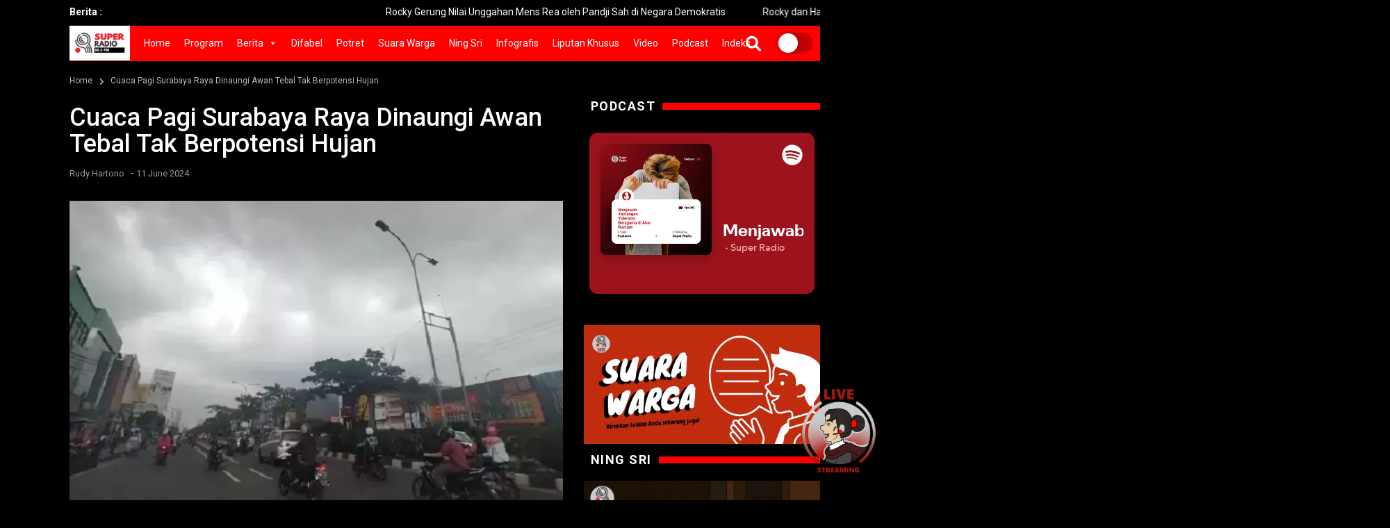

--- FILE ---
content_type: text/html; charset=UTF-8
request_url: https://www.superradio.id/cuaca-pagi-surabaya-raya-dinaungi-awan-tebal-tak-berpotensi-hujan/
body_size: 28687
content:
<!doctype html>
<!--[if IE 7 ]>
<html lang="en" class="ie7"> <![endif]-->
<!--[if IE 8 ]>
<html lang="en" class="ie8"> <![endif]-->
<!--[if IE 9 ]>
<html lang="en" class="ie9"> <![endif]-->
<!--[if (gt IE 9)|!(IE)]><!-->
<html lang="zxx">
<head>

    <meta charset="utf-8">
    <meta http-equiv="X-UA-Compatible" content="IE=edge">
    <meta name="viewport" content="width=device-width, initial-scale=1">
	
	<meta name="_mg-domain-verification" content="258f55c6d742068d452d369541eb0b67" />

	<meta property="og:url" content="https://www.superradio.id/cuaca-pagi-surabaya-raya-dinaungi-awan-tebal-tak-berpotensi-hujan/" />
	<meta property="og:type" content="article" />
    <meta property="og:title" content="Cuaca Pagi Surabaya Raya Dinaungi Awan Tebal Tak Berpotensi Hujan" />
    <meta property="og:description" content="<p>SR, Surabaya &#8211; Badan Meteorologi, Klimatologi, dan Geofisika (BMKG) Juanda melaporkan prakiraan cuaca pagi hari Surabaya Raya (Kota Surabaya, Sidoarjo, dan Gresik) Selasa  11 Juni 2024 berawan cukup tebal, potensi hujan kecil. Suhu udara pagi hari rata-rata 27-29⁰C, presipitasi 20.</p>
" />
	<meta property="og:image" content="https://www.superradio.id/wp-content/uploads/2024/06/ilustrasi-kota-mendung-300x200.webp" />
	<meta property="og:image:width" content="300" />
	<meta property="og:image:height" content="300" />

    <title>Cuaca Pagi Surabaya Raya Dinaungi Awan Tebal Tak Berpotensi Hujan - Super RadioSuper Radio</title>

    <!-- Favicon -->
	<link rel="shortcut icon" href="https://www.superradio.id/wp-content/themes/superradio/images/favicon2.ico" type="image/x-icon">
	<link rel="icon" href="https://www.superradio.id/wp-content/themes/superradio/images/favicon2.ico" type="image/x-icon">

	<meta name="theme-color" content="#FF0000">

    <!-- Bootstrap Core CSS -->
    <link rel="stylesheet" href="https://www.superradio.id/wp-content/themes/superradio/css/bootstrap.min.css">

    <!-- Custom Fonts -->
    <link href="https://fonts.googleapis.com/css?family=Roboto:100,300,300i,400,400i,500,700,700i,900" rel="stylesheet">

	
    <!-- Theme CSS -->
    <link href="https://www.superradio.id/wp-content/themes/superradio/css/ts.css" rel="stylesheet">
    <link href="https://www.superradio.id/wp-content/themes/superradio/js/slick/slick.css" rel="stylesheet">
    <link href="https://www.superradio.id/wp-content/themes/superradio/js/lity/lity.min.css" rel="stylesheet">
    <link href="https://www.superradio.id/wp-content/themes/superradio/css/style.css?ver=20260118124350" rel="stylesheet">
	
    <!-- Icon CSS -->
    <link href="https://www.superradio.id/wp-content/themes/superradio/css/font-awesome-pro.css" rel="stylesheet">

    <!-- HTML5 Shim and Respond.js IE8 support of HTML5 elements and media queries -->
    <!-- WARNING: Respond.js doesn't work if you view the page via file:// -->
    <!--[if lt IE 9]>
        <script src="https://oss.maxcdn.com/libs/html5shiv/3.7.0/html5shiv.js"></script>
        <script src="https://oss.maxcdn.com/libs/respond.js/1.4.2/respond.min.js"></script>
    <![endif]-->

    <meta name='robots' content='index, follow, max-image-preview:large, max-snippet:-1, max-video-preview:-1' />
<meta property="og:title" content="Cuaca Pagi Surabaya Raya Dinaungi Awan Tebal Tak Berpotensi Hujan"/>
<meta property="og:description" content="SR, Surabaya - Badan Meteorologi, Klimatologi, dan Geofisika (BMKG) Juanda melaporkan prakiraan cuaca pagi hari Surabaya Raya (Kota Surabaya, Sidoarjo, dan Gres"/>
<meta property="og:image" content="https://www.superradio.id/wp-content/uploads/2024/06/ilustrasi-kota-mendung.webp"/>
<meta property="og:image:width" content="750" />
<meta property="og:image:height" content="500" />
<meta property="og:type" content="article"/>
<meta property="og:article:published_time" content="2024-06-11 06:18:51"/>
<meta property="og:article:modified_time" content="2024-06-11 06:18:51"/>
<meta property="og:article:tag" content="bmkg juanda"/>
<meta property="og:article:tag" content="gelombang rossby"/>
<meta property="og:article:tag" content="Surabaya raya"/>
<meta name="twitter:card" content="summary">
<meta name="twitter:title" content="Cuaca Pagi Surabaya Raya Dinaungi Awan Tebal Tak Berpotensi Hujan"/>
<meta name="twitter:description" content="SR, Surabaya - Badan Meteorologi, Klimatologi, dan Geofisika (BMKG) Juanda melaporkan prakiraan cuaca pagi hari Surabaya Raya (Kota Surabaya, Sidoarjo, dan Gres"/>
<meta name="twitter:image" content="https://www.superradio.id/wp-content/uploads/2024/06/ilustrasi-kota-mendung.webp"/>
<meta name="author" content="Rudy Hartono"/>

	<!-- This site is optimized with the Yoast SEO plugin v26.7 - https://yoast.com/wordpress/plugins/seo/ -->
	<title>Cuaca Pagi Surabaya Raya Dinaungi Awan Tebal Tak Berpotensi Hujan - Super Radio</title>
	<link rel="canonical" href="https://www.superradio.id/cuaca-pagi-surabaya-raya-dinaungi-awan-tebal-tak-berpotensi-hujan/" />
	<meta property="og:url" content="https://www.superradio.id/cuaca-pagi-surabaya-raya-dinaungi-awan-tebal-tak-berpotensi-hujan/" />
	<meta property="og:site_name" content="Super Radio" />
	<meta property="article:publisher" content="https://facebook.com/superradio.id" />
	<meta property="article:published_time" content="2024-06-10T23:18:51+00:00" />
	<meta property="og:image" content="https://www.superradio.id/wp-content/uploads/2024/06/ilustrasi-kota-mendung.webp" />
	<meta property="og:image:width" content="750" />
	<meta property="og:image:height" content="500" />
	<meta property="og:image:type" content="image/webp" />
	<meta name="author" content="Rudy Hartono" />
	<meta name="twitter:creator" content="@superradioid" />
	<meta name="twitter:site" content="@superradioid" />
	<meta name="twitter:label1" content="Written by" />
	<meta name="twitter:data1" content="Rudy Hartono" />
	<meta name="twitter:label2" content="Est. reading time" />
	<meta name="twitter:data2" content="2 minutes" />
	<script type="application/ld+json" class="yoast-schema-graph">{"@context":"https://schema.org","@graph":[{"@type":"Article","@id":"https://www.superradio.id/cuaca-pagi-surabaya-raya-dinaungi-awan-tebal-tak-berpotensi-hujan/#article","isPartOf":{"@id":"https://www.superradio.id/cuaca-pagi-surabaya-raya-dinaungi-awan-tebal-tak-berpotensi-hujan/"},"author":{"name":"Rudy Hartono","@id":"https://www.superradio.id/#/schema/person/9c28a3f0db1fadcc3ae9bc2bbc560af1"},"headline":"Cuaca Pagi Surabaya Raya Dinaungi Awan Tebal Tak Berpotensi Hujan","datePublished":"2024-06-10T23:18:51+00:00","mainEntityOfPage":{"@id":"https://www.superradio.id/cuaca-pagi-surabaya-raya-dinaungi-awan-tebal-tak-berpotensi-hujan/"},"wordCount":263,"commentCount":0,"publisher":{"@id":"https://www.superradio.id/#organization"},"image":{"@id":"https://www.superradio.id/cuaca-pagi-surabaya-raya-dinaungi-awan-tebal-tak-berpotensi-hujan/#primaryimage"},"thumbnailUrl":"https://www.superradio.id/wp-content/uploads/2024/06/ilustrasi-kota-mendung.webp","keywords":["bmkg juanda","gelombang rossby","Surabaya raya"],"articleSection":["Ekonomi &amp; Kesra"],"inLanguage":"en-US","potentialAction":[{"@type":"CommentAction","name":"Comment","target":["https://www.superradio.id/cuaca-pagi-surabaya-raya-dinaungi-awan-tebal-tak-berpotensi-hujan/#respond"]}]},{"@type":"WebPage","@id":"https://www.superradio.id/cuaca-pagi-surabaya-raya-dinaungi-awan-tebal-tak-berpotensi-hujan/","url":"https://www.superradio.id/cuaca-pagi-surabaya-raya-dinaungi-awan-tebal-tak-berpotensi-hujan/","name":"Cuaca Pagi Surabaya Raya Dinaungi Awan Tebal Tak Berpotensi Hujan - Super Radio","isPartOf":{"@id":"https://www.superradio.id/#website"},"primaryImageOfPage":{"@id":"https://www.superradio.id/cuaca-pagi-surabaya-raya-dinaungi-awan-tebal-tak-berpotensi-hujan/#primaryimage"},"image":{"@id":"https://www.superradio.id/cuaca-pagi-surabaya-raya-dinaungi-awan-tebal-tak-berpotensi-hujan/#primaryimage"},"thumbnailUrl":"https://www.superradio.id/wp-content/uploads/2024/06/ilustrasi-kota-mendung.webp","datePublished":"2024-06-10T23:18:51+00:00","breadcrumb":{"@id":"https://www.superradio.id/cuaca-pagi-surabaya-raya-dinaungi-awan-tebal-tak-berpotensi-hujan/#breadcrumb"},"inLanguage":"en-US","potentialAction":[{"@type":"ReadAction","target":["https://www.superradio.id/cuaca-pagi-surabaya-raya-dinaungi-awan-tebal-tak-berpotensi-hujan/"]}]},{"@type":"ImageObject","inLanguage":"en-US","@id":"https://www.superradio.id/cuaca-pagi-surabaya-raya-dinaungi-awan-tebal-tak-berpotensi-hujan/#primaryimage","url":"https://www.superradio.id/wp-content/uploads/2024/06/ilustrasi-kota-mendung.webp","contentUrl":"https://www.superradio.id/wp-content/uploads/2024/06/ilustrasi-kota-mendung.webp","width":750,"height":500},{"@type":"BreadcrumbList","@id":"https://www.superradio.id/cuaca-pagi-surabaya-raya-dinaungi-awan-tebal-tak-berpotensi-hujan/#breadcrumb","itemListElement":[{"@type":"ListItem","position":1,"name":"Home","item":"https://www.superradio.id/"},{"@type":"ListItem","position":2,"name":"Cuaca Pagi Surabaya Raya Dinaungi Awan Tebal Tak Berpotensi Hujan"}]},{"@type":"WebSite","@id":"https://www.superradio.id/#website","url":"https://www.superradio.id/","name":"Super Radio","description":"","publisher":{"@id":"https://www.superradio.id/#organization"},"potentialAction":[{"@type":"SearchAction","target":{"@type":"EntryPoint","urlTemplate":"https://www.superradio.id/?s={search_term_string}"},"query-input":{"@type":"PropertyValueSpecification","valueRequired":true,"valueName":"search_term_string"}}],"inLanguage":"en-US"},{"@type":"Organization","@id":"https://www.superradio.id/#organization","name":"Super Radio","url":"https://www.superradio.id/","logo":{"@type":"ImageObject","inLanguage":"en-US","@id":"https://www.superradio.id/#/schema/logo/image/","url":"https://www.superradio.id/wp-content/uploads/2024/12/logo-new.png","contentUrl":"https://www.superradio.id/wp-content/uploads/2024/12/logo-new.png","width":1367,"height":707,"caption":"Super Radio"},"image":{"@id":"https://www.superradio.id/#/schema/logo/image/"},"sameAs":["https://facebook.com/superradio.id","https://x.com/superradioid","https://instagram.com/superradio.id","https://www.tiktok.com/@superradio.id"]},{"@type":"Person","@id":"https://www.superradio.id/#/schema/person/9c28a3f0db1fadcc3ae9bc2bbc560af1","name":"Rudy Hartono","image":{"@type":"ImageObject","inLanguage":"en-US","@id":"https://www.superradio.id/#/schema/person/image/","url":"https://secure.gravatar.com/avatar/a2e6f7e7a1b0fb76936dbdeacfb7ceb150dfa69aa628edc4e622f3f43656701e?s=96&d=mm&r=g","contentUrl":"https://secure.gravatar.com/avatar/a2e6f7e7a1b0fb76936dbdeacfb7ceb150dfa69aa628edc4e622f3f43656701e?s=96&d=mm&r=g","caption":"Rudy Hartono"},"url":"https://www.superradio.id/author/rudyhartono/"}]}</script>
	<!-- / Yoast SEO plugin. -->


<link rel="alternate" title="oEmbed (JSON)" type="application/json+oembed" href="https://www.superradio.id/wp-json/oembed/1.0/embed?url=https%3A%2F%2Fwww.superradio.id%2Fcuaca-pagi-surabaya-raya-dinaungi-awan-tebal-tak-berpotensi-hujan%2F" />
<link rel="alternate" title="oEmbed (XML)" type="text/xml+oembed" href="https://www.superradio.id/wp-json/oembed/1.0/embed?url=https%3A%2F%2Fwww.superradio.id%2Fcuaca-pagi-surabaya-raya-dinaungi-awan-tebal-tak-berpotensi-hujan%2F&#038;format=xml" />
<style id='wp-img-auto-sizes-contain-inline-css' type='text/css'>
img:is([sizes=auto i],[sizes^="auto," i]){contain-intrinsic-size:3000px 1500px}
/*# sourceURL=wp-img-auto-sizes-contain-inline-css */
</style>
<link rel='stylesheet' id='sbi_styles-css' href='https://www.superradio.id/wp-content/plugins/instagram-feed/css/sbi-styles.min.css?ver=6.10.0' type='text/css' media='all' />
<style id='wp-emoji-styles-inline-css' type='text/css'>

	img.wp-smiley, img.emoji {
		display: inline !important;
		border: none !important;
		box-shadow: none !important;
		height: 1em !important;
		width: 1em !important;
		margin: 0 0.07em !important;
		vertical-align: -0.1em !important;
		background: none !important;
		padding: 0 !important;
	}
/*# sourceURL=wp-emoji-styles-inline-css */
</style>
<style id='wp-block-library-inline-css' type='text/css'>
:root{--wp-block-synced-color:#7a00df;--wp-block-synced-color--rgb:122,0,223;--wp-bound-block-color:var(--wp-block-synced-color);--wp-editor-canvas-background:#ddd;--wp-admin-theme-color:#007cba;--wp-admin-theme-color--rgb:0,124,186;--wp-admin-theme-color-darker-10:#006ba1;--wp-admin-theme-color-darker-10--rgb:0,107,160.5;--wp-admin-theme-color-darker-20:#005a87;--wp-admin-theme-color-darker-20--rgb:0,90,135;--wp-admin-border-width-focus:2px}@media (min-resolution:192dpi){:root{--wp-admin-border-width-focus:1.5px}}.wp-element-button{cursor:pointer}:root .has-very-light-gray-background-color{background-color:#eee}:root .has-very-dark-gray-background-color{background-color:#313131}:root .has-very-light-gray-color{color:#eee}:root .has-very-dark-gray-color{color:#313131}:root .has-vivid-green-cyan-to-vivid-cyan-blue-gradient-background{background:linear-gradient(135deg,#00d084,#0693e3)}:root .has-purple-crush-gradient-background{background:linear-gradient(135deg,#34e2e4,#4721fb 50%,#ab1dfe)}:root .has-hazy-dawn-gradient-background{background:linear-gradient(135deg,#faaca8,#dad0ec)}:root .has-subdued-olive-gradient-background{background:linear-gradient(135deg,#fafae1,#67a671)}:root .has-atomic-cream-gradient-background{background:linear-gradient(135deg,#fdd79a,#004a59)}:root .has-nightshade-gradient-background{background:linear-gradient(135deg,#330968,#31cdcf)}:root .has-midnight-gradient-background{background:linear-gradient(135deg,#020381,#2874fc)}:root{--wp--preset--font-size--normal:16px;--wp--preset--font-size--huge:42px}.has-regular-font-size{font-size:1em}.has-larger-font-size{font-size:2.625em}.has-normal-font-size{font-size:var(--wp--preset--font-size--normal)}.has-huge-font-size{font-size:var(--wp--preset--font-size--huge)}.has-text-align-center{text-align:center}.has-text-align-left{text-align:left}.has-text-align-right{text-align:right}.has-fit-text{white-space:nowrap!important}#end-resizable-editor-section{display:none}.aligncenter{clear:both}.items-justified-left{justify-content:flex-start}.items-justified-center{justify-content:center}.items-justified-right{justify-content:flex-end}.items-justified-space-between{justify-content:space-between}.screen-reader-text{border:0;clip-path:inset(50%);height:1px;margin:-1px;overflow:hidden;padding:0;position:absolute;width:1px;word-wrap:normal!important}.screen-reader-text:focus{background-color:#ddd;clip-path:none;color:#444;display:block;font-size:1em;height:auto;left:5px;line-height:normal;padding:15px 23px 14px;text-decoration:none;top:5px;width:auto;z-index:100000}html :where(.has-border-color){border-style:solid}html :where([style*=border-top-color]){border-top-style:solid}html :where([style*=border-right-color]){border-right-style:solid}html :where([style*=border-bottom-color]){border-bottom-style:solid}html :where([style*=border-left-color]){border-left-style:solid}html :where([style*=border-width]){border-style:solid}html :where([style*=border-top-width]){border-top-style:solid}html :where([style*=border-right-width]){border-right-style:solid}html :where([style*=border-bottom-width]){border-bottom-style:solid}html :where([style*=border-left-width]){border-left-style:solid}html :where(img[class*=wp-image-]){height:auto;max-width:100%}:where(figure){margin:0 0 1em}html :where(.is-position-sticky){--wp-admin--admin-bar--position-offset:var(--wp-admin--admin-bar--height,0px)}@media screen and (max-width:600px){html :where(.is-position-sticky){--wp-admin--admin-bar--position-offset:0px}}

/*# sourceURL=wp-block-library-inline-css */
</style><style id='global-styles-inline-css' type='text/css'>
:root{--wp--preset--aspect-ratio--square: 1;--wp--preset--aspect-ratio--4-3: 4/3;--wp--preset--aspect-ratio--3-4: 3/4;--wp--preset--aspect-ratio--3-2: 3/2;--wp--preset--aspect-ratio--2-3: 2/3;--wp--preset--aspect-ratio--16-9: 16/9;--wp--preset--aspect-ratio--9-16: 9/16;--wp--preset--color--black: #000000;--wp--preset--color--cyan-bluish-gray: #abb8c3;--wp--preset--color--white: #ffffff;--wp--preset--color--pale-pink: #f78da7;--wp--preset--color--vivid-red: #cf2e2e;--wp--preset--color--luminous-vivid-orange: #ff6900;--wp--preset--color--luminous-vivid-amber: #fcb900;--wp--preset--color--light-green-cyan: #7bdcb5;--wp--preset--color--vivid-green-cyan: #00d084;--wp--preset--color--pale-cyan-blue: #8ed1fc;--wp--preset--color--vivid-cyan-blue: #0693e3;--wp--preset--color--vivid-purple: #9b51e0;--wp--preset--gradient--vivid-cyan-blue-to-vivid-purple: linear-gradient(135deg,rgb(6,147,227) 0%,rgb(155,81,224) 100%);--wp--preset--gradient--light-green-cyan-to-vivid-green-cyan: linear-gradient(135deg,rgb(122,220,180) 0%,rgb(0,208,130) 100%);--wp--preset--gradient--luminous-vivid-amber-to-luminous-vivid-orange: linear-gradient(135deg,rgb(252,185,0) 0%,rgb(255,105,0) 100%);--wp--preset--gradient--luminous-vivid-orange-to-vivid-red: linear-gradient(135deg,rgb(255,105,0) 0%,rgb(207,46,46) 100%);--wp--preset--gradient--very-light-gray-to-cyan-bluish-gray: linear-gradient(135deg,rgb(238,238,238) 0%,rgb(169,184,195) 100%);--wp--preset--gradient--cool-to-warm-spectrum: linear-gradient(135deg,rgb(74,234,220) 0%,rgb(151,120,209) 20%,rgb(207,42,186) 40%,rgb(238,44,130) 60%,rgb(251,105,98) 80%,rgb(254,248,76) 100%);--wp--preset--gradient--blush-light-purple: linear-gradient(135deg,rgb(255,206,236) 0%,rgb(152,150,240) 100%);--wp--preset--gradient--blush-bordeaux: linear-gradient(135deg,rgb(254,205,165) 0%,rgb(254,45,45) 50%,rgb(107,0,62) 100%);--wp--preset--gradient--luminous-dusk: linear-gradient(135deg,rgb(255,203,112) 0%,rgb(199,81,192) 50%,rgb(65,88,208) 100%);--wp--preset--gradient--pale-ocean: linear-gradient(135deg,rgb(255,245,203) 0%,rgb(182,227,212) 50%,rgb(51,167,181) 100%);--wp--preset--gradient--electric-grass: linear-gradient(135deg,rgb(202,248,128) 0%,rgb(113,206,126) 100%);--wp--preset--gradient--midnight: linear-gradient(135deg,rgb(2,3,129) 0%,rgb(40,116,252) 100%);--wp--preset--font-size--small: 13px;--wp--preset--font-size--medium: 20px;--wp--preset--font-size--large: 36px;--wp--preset--font-size--x-large: 42px;--wp--preset--spacing--20: 0.44rem;--wp--preset--spacing--30: 0.67rem;--wp--preset--spacing--40: 1rem;--wp--preset--spacing--50: 1.5rem;--wp--preset--spacing--60: 2.25rem;--wp--preset--spacing--70: 3.38rem;--wp--preset--spacing--80: 5.06rem;--wp--preset--shadow--natural: 6px 6px 9px rgba(0, 0, 0, 0.2);--wp--preset--shadow--deep: 12px 12px 50px rgba(0, 0, 0, 0.4);--wp--preset--shadow--sharp: 6px 6px 0px rgba(0, 0, 0, 0.2);--wp--preset--shadow--outlined: 6px 6px 0px -3px rgb(255, 255, 255), 6px 6px rgb(0, 0, 0);--wp--preset--shadow--crisp: 6px 6px 0px rgb(0, 0, 0);}:where(.is-layout-flex){gap: 0.5em;}:where(.is-layout-grid){gap: 0.5em;}body .is-layout-flex{display: flex;}.is-layout-flex{flex-wrap: wrap;align-items: center;}.is-layout-flex > :is(*, div){margin: 0;}body .is-layout-grid{display: grid;}.is-layout-grid > :is(*, div){margin: 0;}:where(.wp-block-columns.is-layout-flex){gap: 2em;}:where(.wp-block-columns.is-layout-grid){gap: 2em;}:where(.wp-block-post-template.is-layout-flex){gap: 1.25em;}:where(.wp-block-post-template.is-layout-grid){gap: 1.25em;}.has-black-color{color: var(--wp--preset--color--black) !important;}.has-cyan-bluish-gray-color{color: var(--wp--preset--color--cyan-bluish-gray) !important;}.has-white-color{color: var(--wp--preset--color--white) !important;}.has-pale-pink-color{color: var(--wp--preset--color--pale-pink) !important;}.has-vivid-red-color{color: var(--wp--preset--color--vivid-red) !important;}.has-luminous-vivid-orange-color{color: var(--wp--preset--color--luminous-vivid-orange) !important;}.has-luminous-vivid-amber-color{color: var(--wp--preset--color--luminous-vivid-amber) !important;}.has-light-green-cyan-color{color: var(--wp--preset--color--light-green-cyan) !important;}.has-vivid-green-cyan-color{color: var(--wp--preset--color--vivid-green-cyan) !important;}.has-pale-cyan-blue-color{color: var(--wp--preset--color--pale-cyan-blue) !important;}.has-vivid-cyan-blue-color{color: var(--wp--preset--color--vivid-cyan-blue) !important;}.has-vivid-purple-color{color: var(--wp--preset--color--vivid-purple) !important;}.has-black-background-color{background-color: var(--wp--preset--color--black) !important;}.has-cyan-bluish-gray-background-color{background-color: var(--wp--preset--color--cyan-bluish-gray) !important;}.has-white-background-color{background-color: var(--wp--preset--color--white) !important;}.has-pale-pink-background-color{background-color: var(--wp--preset--color--pale-pink) !important;}.has-vivid-red-background-color{background-color: var(--wp--preset--color--vivid-red) !important;}.has-luminous-vivid-orange-background-color{background-color: var(--wp--preset--color--luminous-vivid-orange) !important;}.has-luminous-vivid-amber-background-color{background-color: var(--wp--preset--color--luminous-vivid-amber) !important;}.has-light-green-cyan-background-color{background-color: var(--wp--preset--color--light-green-cyan) !important;}.has-vivid-green-cyan-background-color{background-color: var(--wp--preset--color--vivid-green-cyan) !important;}.has-pale-cyan-blue-background-color{background-color: var(--wp--preset--color--pale-cyan-blue) !important;}.has-vivid-cyan-blue-background-color{background-color: var(--wp--preset--color--vivid-cyan-blue) !important;}.has-vivid-purple-background-color{background-color: var(--wp--preset--color--vivid-purple) !important;}.has-black-border-color{border-color: var(--wp--preset--color--black) !important;}.has-cyan-bluish-gray-border-color{border-color: var(--wp--preset--color--cyan-bluish-gray) !important;}.has-white-border-color{border-color: var(--wp--preset--color--white) !important;}.has-pale-pink-border-color{border-color: var(--wp--preset--color--pale-pink) !important;}.has-vivid-red-border-color{border-color: var(--wp--preset--color--vivid-red) !important;}.has-luminous-vivid-orange-border-color{border-color: var(--wp--preset--color--luminous-vivid-orange) !important;}.has-luminous-vivid-amber-border-color{border-color: var(--wp--preset--color--luminous-vivid-amber) !important;}.has-light-green-cyan-border-color{border-color: var(--wp--preset--color--light-green-cyan) !important;}.has-vivid-green-cyan-border-color{border-color: var(--wp--preset--color--vivid-green-cyan) !important;}.has-pale-cyan-blue-border-color{border-color: var(--wp--preset--color--pale-cyan-blue) !important;}.has-vivid-cyan-blue-border-color{border-color: var(--wp--preset--color--vivid-cyan-blue) !important;}.has-vivid-purple-border-color{border-color: var(--wp--preset--color--vivid-purple) !important;}.has-vivid-cyan-blue-to-vivid-purple-gradient-background{background: var(--wp--preset--gradient--vivid-cyan-blue-to-vivid-purple) !important;}.has-light-green-cyan-to-vivid-green-cyan-gradient-background{background: var(--wp--preset--gradient--light-green-cyan-to-vivid-green-cyan) !important;}.has-luminous-vivid-amber-to-luminous-vivid-orange-gradient-background{background: var(--wp--preset--gradient--luminous-vivid-amber-to-luminous-vivid-orange) !important;}.has-luminous-vivid-orange-to-vivid-red-gradient-background{background: var(--wp--preset--gradient--luminous-vivid-orange-to-vivid-red) !important;}.has-very-light-gray-to-cyan-bluish-gray-gradient-background{background: var(--wp--preset--gradient--very-light-gray-to-cyan-bluish-gray) !important;}.has-cool-to-warm-spectrum-gradient-background{background: var(--wp--preset--gradient--cool-to-warm-spectrum) !important;}.has-blush-light-purple-gradient-background{background: var(--wp--preset--gradient--blush-light-purple) !important;}.has-blush-bordeaux-gradient-background{background: var(--wp--preset--gradient--blush-bordeaux) !important;}.has-luminous-dusk-gradient-background{background: var(--wp--preset--gradient--luminous-dusk) !important;}.has-pale-ocean-gradient-background{background: var(--wp--preset--gradient--pale-ocean) !important;}.has-electric-grass-gradient-background{background: var(--wp--preset--gradient--electric-grass) !important;}.has-midnight-gradient-background{background: var(--wp--preset--gradient--midnight) !important;}.has-small-font-size{font-size: var(--wp--preset--font-size--small) !important;}.has-medium-font-size{font-size: var(--wp--preset--font-size--medium) !important;}.has-large-font-size{font-size: var(--wp--preset--font-size--large) !important;}.has-x-large-font-size{font-size: var(--wp--preset--font-size--x-large) !important;}
/*# sourceURL=global-styles-inline-css */
</style>

<style id='classic-theme-styles-inline-css' type='text/css'>
/*! This file is auto-generated */
.wp-block-button__link{color:#fff;background-color:#32373c;border-radius:9999px;box-shadow:none;text-decoration:none;padding:calc(.667em + 2px) calc(1.333em + 2px);font-size:1.125em}.wp-block-file__button{background:#32373c;color:#fff;text-decoration:none}
/*# sourceURL=/wp-includes/css/classic-themes.min.css */
</style>
<link rel='stylesheet' id='contact-form-7-css' href='https://www.superradio.id/wp-content/plugins/contact-form-7/includes/css/styles.css?ver=6.1.4' type='text/css' media='all' />
<link rel='stylesheet' id='megamenu-css' href='https://www.superradio.id/wp-content/uploads/maxmegamenu/style.css?ver=e41625' type='text/css' media='all' />
<link rel='stylesheet' id='dashicons-css' href='https://www.superradio.id/wp-includes/css/dashicons.min.css?ver=6.9' type='text/css' media='all' />
<link rel='stylesheet' id='wp-pagenavi-css' href='https://www.superradio.id/wp-content/plugins/wp-pagenavi/pagenavi-css.css?ver=2.70' type='text/css' media='all' />
<script type="text/javascript" src="https://www.superradio.id/wp-includes/js/jquery/jquery.min.js?ver=3.7.1" id="jquery-core-js"></script>
<script type="text/javascript" src="https://www.superradio.id/wp-includes/js/jquery/jquery-migrate.min.js?ver=3.4.1" id="jquery-migrate-js"></script>
<link rel="https://api.w.org/" href="https://www.superradio.id/wp-json/" /><link rel="alternate" title="JSON" type="application/json" href="https://www.superradio.id/wp-json/wp/v2/posts/49125" /><link rel="icon" href="https://www.superradio.id/wp-content/uploads/2024/12/cropped-site-icon-32x32.png" sizes="32x32" />
<link rel="icon" href="https://www.superradio.id/wp-content/uploads/2024/12/cropped-site-icon-192x192.png" sizes="192x192" />
<link rel="apple-touch-icon" href="https://www.superradio.id/wp-content/uploads/2024/12/cropped-site-icon-180x180.png" />
<meta name="msapplication-TileImage" content="https://www.superradio.id/wp-content/uploads/2024/12/cropped-site-icon-270x270.png" />
<style type="text/css">/** Mega Menu CSS: fs **/</style>

	<script data-ad-client="ca-pub-5626964863363648" async src="https://pagead2.googlesyndication.com/pagead/js/adsbygoogle.js"></script>

	<!-- Global site tag (gtag.js) - Google Analytics -->
	<script async src="https://www.googletagmanager.com/gtag/js?id=G-8B7LHP0VVY"></script>
	<script>
		window.dataLayer = window.dataLayer || [];
		function gtag(){dataLayer.push(arguments);}
		gtag('js', new Date());

		gtag('config', 'G-8B7LHP0VVY');
	</script>

<link rel='stylesheet' id='sbtt-tiktok-feed-css' href='https://www.superradio.id/wp-content/plugins/feeds-for-tiktok/vendor/smashballoon/customizer/sb-common/sb-customizer/build/static/css/tikTokFeed.css?ver=6.9' type='text/css' media='all' />
</head>
<body>

<div class="wrapper">

	<header class="header1">
		<div class="topbar">
			<div class="container">
				<div class="row">
					<div class="col-md-12">
						<div class="newsfeed">
							<span>Berita :</span>
							<div class="news-marquee">
								<marquee behavior="" direction="">
																											<div class="item" style="height:20px; overflow:hidden;"><a href="https://www.superradio.id/rocky-gerung-nilai-unggahan-mens-rea-oleh-pandji-sah-di-negara-demokratis/" title="Rocky Gerung Nilai Unggahan Mens Rea oleh Pandji Sah di Negara Demokratis">Rocky Gerung Nilai Unggahan Mens Rea oleh Pandji Sah di Negara Demokratis</a></div>
																		<div class="item" style="height:20px; overflow:hidden;"><a href="https://www.superradio.id/rocky-dan-hasto-ibaratkan-mangrove-wonorejo-benteng-hidup-dari-tsunami/" title="Rocky dan Hasto Ibaratkan Mangrove Wonorejo Benteng Hidup dari Tsunami">Rocky dan Hasto Ibaratkan Mangrove Wonorejo Benteng Hidup dari Tsunami</a></div>
																		<div class="item" style="height:20px; overflow:hidden;"><a href="https://www.superradio.id/hari-gizi-nasional-ketika-mbg-berujung-ruang-perawatan/" title="Hari Gizi Nasional: Ketika MBG Berujung Ruang Perawatan">Hari Gizi Nasional: Ketika MBG Berujung Ruang Perawatan</a></div>
																		<div class="item" style="height:20px; overflow:hidden;"><a href="https://www.superradio.id/risma-eri-hingga-rocky-gerung-tegaskan-pentingnya-kemanusiaan-untuk-peradaban-kota/" title="Risma, Eri hingga Rocky Gerung Tegaskan Pentingnya Kemanusiaan untuk Peradaban Kota">Risma, Eri hingga Rocky Gerung Tegaskan Pentingnya Kemanusiaan untuk Peradaban Kota</a></div>
																		<div class="item" style="height:20px; overflow:hidden;"><a href="https://www.superradio.id/rocky-gerung-risma-ini-memang-penggila-taman/" title="Rocky Gerung : Risma Ini Memang Penggila Taman">Rocky Gerung : Risma Ini Memang Penggila Taman</a></div>
																		<div class="item" style="height:20px; overflow:hidden;"><a href="https://www.superradio.id/child-grooming-manipulasi-cinta-pelaku-kekerasan-anak/" title="Child Grooming: Manipulasi Cinta Pelaku Kekerasan Anak">Child Grooming: Manipulasi Cinta Pelaku Kekerasan Anak</a></div>
																		<div class="item" style="height:20px; overflow:hidden;"><a href="https://www.superradio.id/asal-lahan-siap-jatim-bisa-dirikan-19-sekolah-rakyat-tahun-2026/" title="Asal Lahan Siap, Jatim Bisa Dirikan 19 Sekolah Rakyat Tahun 2026">Asal Lahan Siap, Jatim Bisa Dirikan 19 Sekolah Rakyat Tahun 2026</a></div>
																		<div class="item" style="height:20px; overflow:hidden;"><a href="https://www.superradio.id/sobat-bumi-its-inisiasi-aksi-tanam-mangrove-pulihkan-pesisir/" title="Sobat Bumi ITS Inisiasi Aksi Tanam Mangrove Pulihkan Pesisir">Sobat Bumi ITS Inisiasi Aksi Tanam Mangrove Pulihkan Pesisir</a></div>
																		<div class="item" style="height:20px; overflow:hidden;"><a href="https://www.superradio.id/63-remaja-smp-magetan-ajukan-dispensasi-kawin-dprd-jatim-akan-usut-tuntas/" title="63 Remaja SMP Magetan Ajukan Dispensasi Kawin, DPRD Jatim Akan Usut Tuntas">63 Remaja SMP Magetan Ajukan Dispensasi Kawin, DPRD Jatim Akan Usut Tuntas</a></div>
																		<div class="item" style="height:20px; overflow:hidden;"><a href="https://www.superradio.id/awal-tahun-artotel-harmoni-sajikan-inovasi-dessert-es-krim-premium/" title="Awal Tahun, Artotel Harmoni Sajikan Inovasi Dessert Es Krim Premium">Awal Tahun, Artotel Harmoni Sajikan Inovasi Dessert Es Krim Premium</a></div>
																		<div class="item" style="height:20px; overflow:hidden;"><a href="https://www.superradio.id/klarifikasi-instan-ajang-menyelamatkan-kehormatan-sosial/" title="Klarifikasi Instan: Ajang Menyelamatkan Kehormatan Sosial">Klarifikasi Instan: Ajang Menyelamatkan Kehormatan Sosial</a></div>
																		<div class="item" style="height:20px; overflow:hidden;"><a href="https://www.superradio.id/komisi-e-desak-pemprov-susun-kurikulum-siaga-bencana-di-sekolah/" title="Komisi E Desak Pemprov Susun Kurikulum Siaga Bencana di Sekolah ">Komisi E Desak Pemprov Susun Kurikulum Siaga Bencana di Sekolah </a></div>
																		<div class="item" style="height:20px; overflow:hidden;"><a href="https://www.superradio.id/dokter-ingatkan-penyakit-rentan-muncul-saat-musim-hujan/" title="Dokter Ingatkan Penyakit Rentan Muncul saat Musim Hujan">Dokter Ingatkan Penyakit Rentan Muncul saat Musim Hujan</a></div>
																		<div class="item" style="height:20px; overflow:hidden;"><a href="https://www.superradio.id/teguh-muliawan-dipercaya-pimpin-whiz-luxe-hotel-spazio-surabaya/" title="Teguh Muliawan Dipercaya Pimpin Whiz Luxe Hotel Spazio Surabaya">Teguh Muliawan Dipercaya Pimpin Whiz Luxe Hotel Spazio Surabaya</a></div>
																		<div class="item" style="height:20px; overflow:hidden;"><a href="https://www.superradio.id/laras-faizati-bebas-bersyarat-dalam-kasus-penghasutan-bakar-mabes-polri/" title="Laras Faizati Bebas Bersyarat dalam Kasus Penghasutan Bakar Mabes Polri">Laras Faizati Bebas Bersyarat dalam Kasus Penghasutan Bakar Mabes Polri</a></div>
																	</marquee>
							</div>
						</div>
					</div>
					<div class="col-md-12 col-sm-12 col-xs-6" style="display:none!important">
						<div class="pull-right account-options">
															<a href="https://www.superradio.id/masuk/" title="Masuk"><i class="fas fa-sign-in" aria-hidden="true"></i> Masuk</a>
								<span>|</span>
								<a href="https://www.superradio.id/daftar/" title="Daftar"><i class="fas fa-user" aria-hidden="true"></i> Daftar</a>
													</div>
					</div>
				</div>
			</div>
		</div>
		<div class="clearfix"></div>
		<di id="navigation-bar" class="navigation">
			<div class="container">
				<div class="visible-xs-block">
					<a href="https://www.superradio.id" class="navbar-brand">
						<img src="https://www.superradio.id/wp-content/themes/superradio/images/logo-new.png" class="img-responsive" alt=""/>
					</a>
					<!-- <a href="http://streaming.superradio.id/" target="_blank" class="mobile-live-streaming">Live Streaming <i class="fas fa-microphone"></i></a> -->
				</div>
				<button type="button" class="navbar-toggle collapsed" data-toggle="collapse" data-target="#navbar" aria-expanded="false" aria-controls="navbar">
					<span class="fas fa-bars"></span>
				</button>
				<div class="visible-xs-block">
					<div class="search-wrap1">
	<form role="search" method="get" class="search-form" action="https://www.superradio.id/">
		<div class="search-bar">
			<input type="search" placeholder="Cari berita" value="" name="s" id="s" >
			<button type="submit" name="submit"><span class="fas fa-search"></span></button>
		</div>
		<a class="search-bar-toggle">
			<i class="fas fa-search"></i>
			<i class="fas fa-times"></i>
		</a>
	</form>
</div>
					<label id="switch" class="switch">
						<input type="checkbox" onchange="toggleTheme()" id="slider">
						<span class="slider round"></span>
					</label>
				</div>
				<div id="navbar" class="navbar-collapse collapse">
					<div class="hidden-xs">
						<a href="https://www.superradio.id" class="navbar-brand"><img src="https://www.superradio.id/wp-content/themes/superradio/images/logo-new.png" class="img-responsive" alt=""/></a>
					</div>
					<div id="mega-menu-wrap-primary" class="mega-menu-wrap"><div class="mega-menu-toggle"><div class="mega-toggle-blocks-left"></div><div class="mega-toggle-blocks-center"></div><div class="mega-toggle-blocks-right"><div class='mega-toggle-block mega-menu-toggle-animated-block mega-toggle-block-0' id='mega-toggle-block-0'><button aria-label="Toggle Menu" class="mega-toggle-animated mega-toggle-animated-slider" type="button" aria-expanded="false">
                  <span class="mega-toggle-animated-box">
                    <span class="mega-toggle-animated-inner"></span>
                  </span>
                </button></div></div></div><ul id="mega-menu-primary" class="mega-menu max-mega-menu mega-menu-horizontal mega-no-js" data-event="hover_intent" data-effect="fade_up" data-effect-speed="200" data-effect-mobile="disabled" data-effect-speed-mobile="0" data-mobile-force-width="false" data-second-click="go" data-document-click="collapse" data-vertical-behaviour="standard" data-breakpoint="768" data-unbind="true" data-mobile-state="collapse_all" data-mobile-direction="vertical" data-hover-intent-timeout="300" data-hover-intent-interval="100"><li class="mega-menu-item mega-menu-item-type-custom mega-menu-item-object-custom mega-menu-item-home mega-align-bottom-left mega-menu-flyout mega-menu-item-23" id="mega-menu-item-23"><a class="mega-menu-link" href="http://www.superradio.id/" tabindex="0">Home</a></li><li class="mega-menu-item mega-menu-item-type-post_type mega-menu-item-object-page mega-current-post-parent mega-align-bottom-left mega-menu-flyout mega-menu-item-25" id="mega-menu-item-25"><a class="mega-menu-link" href="https://www.superradio.id/program/" tabindex="0">Program</a></li><li class="mega-menu-item mega-menu-item-type-post_type mega-menu-item-object-page mega-menu-item-has-children mega-menu-megamenu mega-menu-grid mega-align-bottom-left mega-menu-grid mega-menu-item-28" id="mega-menu-item-28"><a class="mega-menu-link" href="https://www.superradio.id/berita/" aria-expanded="false" tabindex="0">Berita<span class="mega-indicator" aria-hidden="true"></span></a>
<ul class="mega-sub-menu" role='presentation'>
<li class="mega-menu-row" id="mega-menu-28-0">
	<ul class="mega-sub-menu" style='--columns:12' role='presentation'>
<li class="mega-menu-column mega-menu-columns-3-of-12" style="--columns:12; --span:3" id="mega-menu-28-0-0">
		<ul class="mega-sub-menu">
<li class="mega-menu-item mega-menu-item-type-taxonomy mega-menu-item-object-category mega-current-post-ancestor mega-current-menu-parent mega-current-post-parent mega-menu-item-29" id="mega-menu-item-29"><a class="mega-menu-link" href="https://www.superradio.id/category/ekonomi-kesra/">Ekonomi &amp; Kesra</a></li><li class="mega-menu-item mega-menu-item-type-taxonomy mega-menu-item-object-category mega-menu-item-30" id="mega-menu-item-30"><a class="mega-menu-link" href="https://www.superradio.id/category/pendidikan-kesehatan/">Pendidikan &amp; Kesehatan</a></li><li class="mega-menu-item mega-menu-item-type-taxonomy mega-menu-item-object-category mega-menu-item-31" id="mega-menu-item-31"><a class="mega-menu-link" href="https://www.superradio.id/category/polhukanm/">Polhukam</a></li><li class="mega-menu-item mega-menu-item-type-taxonomy mega-menu-item-object-category mega-menu-item-32" id="mega-menu-item-32"><a class="mega-menu-link" href="https://www.superradio.id/category/gaya-hidup/">Gaya Hidup</a></li><li class="mega-menu-item mega-menu-item-type-taxonomy mega-menu-item-object-category mega-menu-item-33" id="mega-menu-item-33"><a class="mega-menu-link" href="https://www.superradio.id/category/nusantara/">Nusantara</a></li>		</ul>
</li><li class="mega-menu-column mega-menu-columns-9-of-12 mega-hide-on-mobile" style="--columns:12; --span:9" id="mega-menu-28-0-1">
		<ul class="mega-sub-menu">
<li class="mega-menu-item mega-menu-item-type-widget widget_wpb_widget mega-menu-item-wpb_widget-2" id="mega-menu-item-wpb_widget-2">
    <div class="row">
                <div class="col-md-4 col-sm-4">
          <div class="layout_3--item">
            <div class="thumb" style="height:140px; margin-bottom:10px">
              <a href="https://www.superradio.id/rocky-gerung-nilai-unggahan-mens-rea-oleh-pandji-sah-di-negara-demokratis/" title="Rocky Gerung Nilai Unggahan Mens Rea oleh Pandji Sah di Negara Demokratis"><img src="https://www.superradio.id/wp-content/uploads/2026/01/WhatsApp-Image-2026-01-18-at-08.37.421-300x169.jpeg" class="img-responsive" alt="Rocky Gerung Nilai Unggahan Mens Rea oleh Pandji Sah di Negara Demokratis" title="Rocky Gerung Nilai Unggahan Mens Rea oleh Pandji Sah di Negara Demokratis" style="min-height:140px; width:auto;" /></a>
            </div>
            <h4 style="font-size: 16px; line-height: 20px;"><a href="https://www.superradio.id/rocky-gerung-nilai-unggahan-mens-rea-oleh-pandji-sah-di-negara-demokratis/" title="Rocky Gerung Nilai Unggahan Mens Rea oleh Pandji Sah di Negara Demokratis">Rocky Gerung Nilai Unggahan Mens Rea oleh Pandji Sah di Negara Demokratis</a></h4>
            <div class="meta"><span class="date">18 January 2026</span></div>
          </div>
        </div>
                <div class="col-md-4 col-sm-4">
          <div class="layout_3--item">
            <div class="thumb" style="height:140px; margin-bottom:10px">
              <a href="https://www.superradio.id/rocky-dan-hasto-ibaratkan-mangrove-wonorejo-benteng-hidup-dari-tsunami/" title="Rocky dan Hasto Ibaratkan Mangrove Wonorejo Benteng Hidup dari Tsunami"><img src="https://www.superradio.id/wp-content/uploads/2026/01/WhatsApp-Image-2026-01-18-at-08.05.59-300x225.jpeg" class="img-responsive" alt="Rocky dan Hasto Ibaratkan Mangrove Wonorejo Benteng Hidup dari Tsunami" title="Rocky dan Hasto Ibaratkan Mangrove Wonorejo Benteng Hidup dari Tsunami" style="min-height:140px; width:auto;" /></a>
            </div>
            <h4 style="font-size: 16px; line-height: 20px;"><a href="https://www.superradio.id/rocky-dan-hasto-ibaratkan-mangrove-wonorejo-benteng-hidup-dari-tsunami/" title="Rocky dan Hasto Ibaratkan Mangrove Wonorejo Benteng Hidup dari Tsunami">Rocky dan Hasto Ibaratkan Mangrove Wonorejo Benteng Hidup dari Tsunami</a></h4>
            <div class="meta"><span class="date">18 January 2026</span></div>
          </div>
        </div>
                <div class="col-md-4 col-sm-4">
          <div class="layout_3--item">
            <div class="thumb" style="height:140px; margin-bottom:10px">
              <a href="https://www.superradio.id/hari-gizi-nasional-ketika-mbg-berujung-ruang-perawatan/" title="Hari Gizi Nasional: Ketika MBG Berujung Ruang Perawatan"><img src="https://www.superradio.id/wp-content/uploads/2026/01/pigai-mojokerto-300x200.jpg" class="img-responsive" alt="Hari Gizi Nasional: Ketika MBG Berujung Ruang Perawatan" title="Hari Gizi Nasional: Ketika MBG Berujung Ruang Perawatan" style="min-height:140px; width:auto;" /></a>
            </div>
            <h4 style="font-size: 16px; line-height: 20px;"><a href="https://www.superradio.id/hari-gizi-nasional-ketika-mbg-berujung-ruang-perawatan/" title="Hari Gizi Nasional: Ketika MBG Berujung Ruang Perawatan">Hari Gizi Nasional: Ketika MBG Berujung Ruang Perawatan</a></h4>
            <div class="meta"><span class="date">17 January 2026</span></div>
          </div>
        </div>
              </div>

    </li>		</ul>
</li>	</ul>
</li></ul>
</li><li class="mega-menu-item mega-menu-item-type-taxonomy mega-menu-item-object-category mega-align-bottom-left mega-menu-flyout mega-menu-item-36721" id="mega-menu-item-36721"><a class="mega-menu-link" href="https://www.superradio.id/category/difabel/" tabindex="0">Difabel</a></li><li class="mega-menu-item mega-menu-item-type-taxonomy mega-menu-item-object-category mega-align-bottom-left mega-menu-flyout mega-menu-item-122" id="mega-menu-item-122"><a class="mega-menu-link" href="https://www.superradio.id/category/galeri-foto/" tabindex="0">Potret</a></li><li class="mega-menu-item mega-menu-item-type-taxonomy mega-menu-item-object-category mega-align-bottom-left mega-menu-flyout mega-menu-item-37615" id="mega-menu-item-37615"><a class="mega-menu-link" href="https://www.superradio.id/category/suara-warga/" tabindex="0">Suara Warga</a></li><li class="mega-menu-item mega-menu-item-type-taxonomy mega-menu-item-object-category mega-align-bottom-left mega-menu-flyout mega-menu-item-12999" id="mega-menu-item-12999"><a class="mega-menu-link" href="https://www.superradio.id/category/ning-sri/" tabindex="0">Ning Sri</a></li><li class="mega-menu-item mega-menu-item-type-taxonomy mega-menu-item-object-category mega-align-bottom-left mega-menu-flyout mega-menu-item-44318" id="mega-menu-item-44318"><a class="mega-menu-link" href="https://www.superradio.id/category/infografis/" tabindex="0">Infografis</a></li><li class="mega-menu-item mega-menu-item-type-taxonomy mega-menu-item-object-category mega-align-bottom-left mega-menu-flyout mega-menu-item-11100" id="mega-menu-item-11100"><a class="mega-menu-link" href="https://www.superradio.id/category/liputan-khusus/" tabindex="0">Liputan Khusus</a></li><li class="mega-menu-item mega-menu-item-type-post_type mega-menu-item-object-page mega-align-bottom-left mega-menu-flyout mega-menu-item-174" id="mega-menu-item-174"><a class="mega-menu-link" href="https://www.superradio.id/video/" tabindex="0">Video</a></li><li class="mega-menu-item mega-menu-item-type-post_type mega-menu-item-object-page mega-align-bottom-left mega-menu-flyout mega-menu-item-173" id="mega-menu-item-173"><a class="mega-menu-link" href="https://www.superradio.id/podcasts/" tabindex="0">Podcast</a></li><li class="mega-menu-item mega-menu-item-type-post_type mega-menu-item-object-page mega-align-bottom-left mega-menu-flyout mega-menu-item-454" id="mega-menu-item-454"><a class="mega-menu-link" href="https://www.superradio.id/indeks/" tabindex="0">Indeks</a></li></ul></div>			        <div class="hidden-xs">
						<div class="search-wrap1">
	<form role="search" method="get" class="search-form" action="https://www.superradio.id/">
		<div class="search-bar">
			<input type="search" placeholder="Cari berita" value="" name="s" id="s" >
			<button type="submit" name="submit"><span class="fas fa-search"></span></button>
		</div>
		<a class="search-bar-toggle">
			<i class="fas fa-search"></i>
			<i class="fas fa-times"></i>
		</a>
	</form>
</div>
						<label id="switch" class="switch">
							<input type="checkbox" onchange="toggleTheme()" id="slider">
							<span class="slider round"></span>
						</label>
			        </div>
				</div>
			</div>
		</div>

		
	</header>

	<div class="page_header">
		<div class="container">
			<div class="row">
				<div class="col-md-12">
					<ul class="bcrumbs">
						 <li><a property="item" typeof="WebPage" title="Go to Super Radio." href="https://www.superradio.id" class="home">Home</a><li><i class="fas fa-angle-right"></i><li>Cuaca Pagi Surabaya Raya Dinaungi Awan Tebal Tak Berpotensi Hujan</li>					</ul>
				</div>
			</div>
		</div>
	</div><!-- // PAGE HEADER -->

	<div class="container single-post padding-bottom-30">
		<div class="row">
			<div class="clearfix"></div>
			
			
						
			<div class="col-md-8 col-sm-7 padding-bottom-30">
				<div class="blog-excerpt">
					<div class="blog-single-head">
						<h2>Cuaca Pagi Surabaya Raya Dinaungi Awan Tebal Tak Berpotensi Hujan</h2>
						<div class="meta"><span class="author">Rudy Hartono</span> - <span class="date">11 June 2024</span></div>
					</div>
										<div class="post-share margin-bottom-30">
						<div class="addthis_inline_share_toolbox"></div>
					</div>
							
																				<img src="https://www.superradio.id/wp-content/uploads/2024/06/ilustrasi-kota-mendung.webp" class="aligncenter img-responsive featured-thumbnail" alt=""/>
														<div class="margin-bottom-10"></div>
																							<p><strong>SR, Surabaya</strong> &#8211; Badan Meteorologi, Klimatologi, dan Geofisika (BMKG) Juanda melaporkan prakiraan cuaca pagi hari Surabaya Raya (Kota Surabaya, Sidoarjo, dan Gresik) Selasa  11 Juni 2024 berawan cukup tebal, potensi hujan kecil. Suhu udara pagi hari rata-rata 27-29⁰C, presipitasi 20 persen dengan kelembapan udara pagi hari 60-70 persen.</p>
<p>Setelah lewat pukul 10.30 WIB, suhu udara di Surabaya Raya berangsur angsur panas hingga puncaknya suhu udara 33⁰C. Selanjutnya suhu turun dan kelembapan naik yang pada malam hari Surabaya Raya berpotensi hujan ringan.</p>
<p>Cuaca di Jawa Timur mulai bervariasi pada siang hari, sebagian wilayah akan alami hujan ringan hingga hujan lebat disertai petir.</p>
<p>Siang hari diprakirakan hujan  ringan  di Bangkalan, Banyuwangi, Batu, Kabupaten Blitar, Kabupaten Kediri, Kabupaten Probolinggo, Kota Blitar, Kota Madiun, Kota Malang, Kota Probolinggo, Lumajang, Magetan, Pamekasan, dan Sampang.</p>
<p>Sementara itu BMKG memperingatkan potensi hujan petir di Kabupaten Ponorogo, Bojonegoro, Kab Malang, dan Probolinggo. Pada malam hari potensi hujan petir kemungkinan terjadi Banyuwangi.</p>
<p>Kondisi cuaca yang tidak stabil di musim kemarau di Jatim, menurut BMKG Juanda, hal itu dikarenakan gelombang Rossby kembali datang melintasi Jawa Timur pada periode 10-16 Juni 2024.</p>
<p>Dijelaskan, gelombang Rossby menyebabkan cuaca buruk pada wilayah yang dilaluinya. Gelombang Rossby ini membawa massa udara yang bersifat basah sehingga sebuah wilayah sering dilanda kondisi hujan atau mendung, bahkan hujan dengan intensitas ringan hingga lebat.</p>
<p>Penting untuk dicatat bahwa prakiraan cuaca dapat berubah, oleh karena itu, disarankan untuk selalu memantau pembaruan informasi cuaca dari sumber yang terpercaya. Dengan mengetahui prakiraan cuaca ini, masyarakat dapat lebih siap menghadapi kondisi cuaca yang mungkin terjadi pada periode tertentu. <strong>(*/red)</strong></p>
															<p>Tags: <a href="https://www.superradio.id/tag/bmkg-juanda/" rel="tag">bmkg juanda</a>, <a href="https://www.superradio.id/tag/gelombang-rossby/" rel="tag">gelombang rossby</a>, <a href="https://www.superradio.id/tag/surabaya-raya/" rel="tag">Surabaya raya</a> </p>
				</div>	
				<div class="clearfix"></div>

				<div class="single-share">
					<!-- <span>Share:</span>  -->
					<div class="post-share">
						<div class="addthis_inline_share_toolbox"></div>
					</div>
				</div>

				<div class="margin-bottom-30"></div>

				<h3 class="heading-1"><span>Berita Terkait</span></h3>
				<div class="row margin-bottom-30">
										<div class="col-md-4">
						<div class="layout_2--item related">
							<div class="thumb">
								<a href="https://www.superradio.id/risma-eri-hingga-rocky-gerung-tegaskan-pentingnya-kemanusiaan-untuk-peradaban-kota/" title="Risma, Eri hingga Rocky Gerung Tegaskan Pentingnya Kemanusiaan untuk Peradaban Kota"><img src="https://www.superradio.id/wp-content/uploads/2026/01/WhatsApp-Image-2026-01-17-at-21.54.00.jpeg" class="img-responsive" alt="Risma, Eri hingga Rocky Gerung Tegaskan Pentingnya Kemanusiaan untuk Peradaban Kota" title="Risma, Eri hingga Rocky Gerung Tegaskan Pentingnya Kemanusiaan untuk Peradaban Kota" /></a>
							</div>
							<span class="cat">Polhukam</span>
							<h4><a href="https://www.superradio.id/risma-eri-hingga-rocky-gerung-tegaskan-pentingnya-kemanusiaan-untuk-peradaban-kota/" title="Risma, Eri hingga Rocky Gerung Tegaskan Pentingnya Kemanusiaan untuk Peradaban Kota">Risma, Eri hingga Rocky Gerung Tegaskan Pentingnya Kemanusiaan untuk Peradaban Kota</a></h4>
							<div class="meta"><span class="date">17 January 2026</span></div>
						</div>
					</div>
										<div class="col-md-4">
						<div class="layout_2--item related">
							<div class="thumb">
								<a href="https://www.superradio.id/rocky-gerung-risma-ini-memang-penggila-taman/" title="Rocky Gerung : Risma Ini Memang Penggila Taman"><img src="https://www.superradio.id/wp-content/uploads/2026/01/DST06779-scaled.jpg" class="img-responsive" alt="Rocky Gerung : Risma Ini Memang Penggila Taman" title="Rocky Gerung : Risma Ini Memang Penggila Taman" /></a>
							</div>
							<span class="cat">Ekonomi &amp; Kesra</span>
							<h4><a href="https://www.superradio.id/rocky-gerung-risma-ini-memang-penggila-taman/" title="Rocky Gerung : Risma Ini Memang Penggila Taman">Rocky Gerung : Risma Ini Memang Penggila Taman</a></h4>
							<div class="meta"><span class="date">17 January 2026</span></div>
						</div>
					</div>
										<div class="col-md-4">
						<div class="layout_2--item related">
							<div class="thumb">
								<a href="https://www.superradio.id/sobat-bumi-its-inisiasi-aksi-tanam-mangrove-pulihkan-pesisir/" title="Sobat Bumi ITS Inisiasi Aksi Tanam Mangrove Pulihkan Pesisir"><img src="https://www.superradio.id/wp-content/uploads/2026/01/mahasiswa-its.jpeg" class="img-responsive" alt="Sobat Bumi ITS Inisiasi Aksi Tanam Mangrove Pulihkan Pesisir" title="Sobat Bumi ITS Inisiasi Aksi Tanam Mangrove Pulihkan Pesisir" /></a>
							</div>
							<span class="cat">Ekonomi &amp; Kesra</span>
							<h4><a href="https://www.superradio.id/sobat-bumi-its-inisiasi-aksi-tanam-mangrove-pulihkan-pesisir/" title="Sobat Bumi ITS Inisiasi Aksi Tanam Mangrove Pulihkan Pesisir">Sobat Bumi ITS Inisiasi Aksi Tanam Mangrove Pulihkan Pesisir</a></h4>
							<div class="meta"><span class="date">17 January 2026</span></div>
						</div>
					</div>
									</div>

				

		<h3 class="heading-1"><span>Tinggalkan komentar</span></h3>
		<p>Silahkan <a href="https://www.superradio.id/masuk/">masuk</a> atau <a href="https://www.superradio.id/daftar/">daftar</a> terlebih dahulu untuk memberi komentar.</p>

				<div id="M719490ScriptRootC1147705"></div>
				<script src="https://jsc.mgid.com/s/u/superradio.id.1147705.js" async></script>

			</div>

			
			<div class="clearfix visible-xs-block"></div>
<aside class="col-md-4 col-sm-4">

	<!-- <div class="side-widget hidden-xs" style="float:left; width:100%;">
		<a href="http://streaming.superradio.id/"  target="popup" onclick="window.open('http://streaming.superradio.id/','popup','width=300,height=400'); return false;"><img src="https://www.superradio.id/wp-content/themes/superradio/images/listen-live.png" alt="" style="width:120px;" class="alignleft"> <strong style="font-size:22px;">STREAMING</strong><br /><strong><i class="fas fa-caret-left"></i> Super Radio</strong></a>
	</div> -->

	<div class="clearfix"></div>

	<!-- <div class="side-widget margin-bottom-20">
		<h3 class="heading-1"><span>Ikuti Kami</span></h3>
		<div class="clearfix"></div>
	</div> -->

	<!-- 
		Banner KPU
		<img src="#" alt="" style="float:left; margin:0 0 20px; width:100%;" />
		<div class="clearfix"></div> 
	-->

	<div class="side-widget margin-bottom-20">
		<h3 class="heading-1"><span>Podcast</span></h3>
		<iframe src="https://open.spotify.com/embed-podcast/show/4nb4tZiuPM6bOzcrqW6I8M" width="100%" height="260" style="margin:0;" frameborder="0" allowtransparency="true" allow="encrypted-media"></iframe>
		<div class="clearfix"></div>
	</div>

	<div class="site-widget margin-bottom-20">
		<a href="https://www.superradio.id/suara-warga/" target="_blank">
			<img src="https://www.superradio.id/wp-content/themes/superradio/images/banner-suara-warga.jpg" style="height:auto; width:100%" alt="">
		</a>
	</div>

	<div class="side-widget margin-bottom-20">
		<h3 class="heading-1"><span>Ning Sri</span></h3>
				<a href="https://www.superradio.id/klarifikasi-instan-ajang-menyelamatkan-kehormatan-sosial/" title="Klarifikasi Instan: Ajang Menyelamatkan Kehormatan Sosial" class="margin-bottom-20"><img src="https://www.superradio.id/wp-content/uploads/2026/01/Ning-sri-all-klarif-1.png" class="img-responsive margin-bottom-20" style="width:100%" alt=""/></a>
		<h4 style="display:none"><a href="https://www.superradio.id/klarifikasi-instan-ajang-menyelamatkan-kehormatan-sosial/" title="Klarifikasi Instan: Ajang Menyelamatkan Kehormatan Sosial">Klarifikasi Instan: Ajang Menyelamatkan Kehormatan Sosial</a></h4>
        		<div class="clearfix"></div>
	</div>

	<div class="side-widget margin-bottom-20">
		<h3 class="heading-1"><span>Potret</span></h3>
				<a href="https://www.superradio.id/parkir-nontunai-surabaya-tertib-antipungli-dan-transparan/" title="Parkir Nontunai Surabaya: Tertib, Antipungli dan Transparan" class="margin-bottom-20"><img src="https://www.superradio.id/wp-content/uploads/2026/01/WhatsApp-Image-2026-01-08-at-16.58.14-300x169.jpeg" class="img-responsive margin-bottom-20" style="width:100%" alt=""/></a>
		<h4><a href="https://www.superradio.id/parkir-nontunai-surabaya-tertib-antipungli-dan-transparan/" title="Parkir Nontunai Surabaya: Tertib, Antipungli dan Transparan">Parkir Nontunai Surabaya: Tertib, Antipungli dan Transparan</a></h4>
        		<div class="clearfix"></div>
	</div>

	<div class="side-widget margin-bottom-20">
		<h3 class="heading-1"><span>Infografis</span></h3>
				<a href="https://www.superradio.id/child-grooming-manipulasi-cinta-pelaku-kekerasan-anak/" title="Child Grooming: Manipulasi Cinta Pelaku Kekerasan Anak" class="margin-bottom-20"><img src="https://www.superradio.id/wp-content/uploads/2026/01/INFOGRAFISgroom-scaled.png" class="img-responsive margin-bottom-20" style="width:100%" alt=""/></a>
		<h4 style="display:none"><a href="https://www.superradio.id/child-grooming-manipulasi-cinta-pelaku-kekerasan-anak/" title="Child Grooming: Manipulasi Cinta Pelaku Kekerasan Anak">Child Grooming: Manipulasi Cinta Pelaku Kekerasan Anak</a></h4>
        		<div class="clearfix"></div>
	</div>

	
	
	<div class="side-widget margin-bottom-20">
		<ul class="tabs">
			<li class="tab-link current" data-tab="sidebar-tab-1">Populer</li>
			<li class="tab-link" data-tab="sidebar-tab-2">Pilihan Editor</li>
			<li class="tab-link" data-tab="sidebar-tab-3">Terbaru</li>
		</ul>
		<div id="sidebar-tab-1" class="tab-content current">
			<ul class="trending padding-bottom-30">
								<li>
					<div class="thumb">
						<a href="https://www.superradio.id/debat-perdana-program-eri-armuji-semua-pekerja-terfasilitasi-bpjs-ketenagakerjaan/" title="Debat Perdana, Program Eri-Armuji Semua Pekerja Terfasilitasi BPJS Ketenagakerjaan"><img src="https://www.superradio.id/wp-content/uploads/2024/10/program-erji-150x150.jpg" class="img-responsive" alt="Debat Perdana, Program Eri-Armuji Semua Pekerja Terfasilitasi BPJS Ketenagakerjaan" title="Debat Perdana, Program Eri-Armuji Semua Pekerja Terfasilitasi BPJS Ketenagakerjaan" /></a>
					</div>
					<span class="cat">Polhukam</span>
					<h4><a href="https://www.superradio.id/debat-perdana-program-eri-armuji-semua-pekerja-terfasilitasi-bpjs-ketenagakerjaan/" title="Debat Perdana, Program Eri-Armuji Semua Pekerja Terfasilitasi BPJS Ketenagakerjaan">Debat Perdana, Program Eri-Armuji Semua Pekerja Terfasilitasi BPJS Ketenagakerjaan</a></h4>
					<div class="meta"><span class="date">17 October 2024</span></div>
				</li>
								<li>
					<div class="thumb">
						<a href="https://www.superradio.id/prabowo-salami-ribuan-warga-saat-open-house-di-istana/" title="Prabowo Salami Ribuan Warga saat &#8220;Open House&#8221; di Istana"><img src="https://www.superradio.id/wp-content/uploads/2025/04/prabowo-open-lebaran-150x150.webp" class="img-responsive" alt="Prabowo Salami Ribuan Warga saat &#8220;Open House&#8221; di Istana" title="Prabowo Salami Ribuan Warga saat &#8220;Open House&#8221; di Istana" /></a>
					</div>
					<span class="cat">Ekonomi &amp; Kesra</span>
					<h4><a href="https://www.superradio.id/prabowo-salami-ribuan-warga-saat-open-house-di-istana/" title="Prabowo Salami Ribuan Warga saat &#8220;Open House&#8221; di Istana">Prabowo Salami Ribuan Warga saat &#8220;Open House&#8221; di Istana</a></h4>
					<div class="meta"><span class="date">1 April 2025</span></div>
				</li>
								<li>
					<div class="thumb">
						<a href="https://www.superradio.id/pemprov-jatim-hentikan-pemungutan-pajak-alat-berat/" title="Pemprov Jatim Hentikan Pemungutan Pajak Alat Berat"><img src="https://www.superradio.id/wp-content/uploads/2025/10/adhy-pajak-ab-150x150.webp" class="img-responsive" alt="Pemprov Jatim Hentikan Pemungutan Pajak Alat Berat" title="Pemprov Jatim Hentikan Pemungutan Pajak Alat Berat" /></a>
					</div>
					<span class="cat">Ekonomi &amp; Kesra</span>
					<h4><a href="https://www.superradio.id/pemprov-jatim-hentikan-pemungutan-pajak-alat-berat/" title="Pemprov Jatim Hentikan Pemungutan Pajak Alat Berat">Pemprov Jatim Hentikan Pemungutan Pajak Alat Berat</a></h4>
					<div class="meta"><span class="date">17 October 2025</span></div>
				</li>
								<li>
					<div class="thumb">
						<a href="https://www.superradio.id/eri-lelang-jabatan-di-pemkot-berikut-ini-persyaratannya/" title="Eri Lelang Jabatan di Pemkot, Berikut Ini Persyaratannya"><img src="https://www.superradio.id/wp-content/uploads/2025/01/WhatsApp-Image-2025-01-15-at-11.35.18-150x150.jpeg" class="img-responsive" alt="Eri Lelang Jabatan di Pemkot, Berikut Ini Persyaratannya" title="Eri Lelang Jabatan di Pemkot, Berikut Ini Persyaratannya" /></a>
					</div>
					<span class="cat">Ekonomi &amp; Kesra</span>
					<h4><a href="https://www.superradio.id/eri-lelang-jabatan-di-pemkot-berikut-ini-persyaratannya/" title="Eri Lelang Jabatan di Pemkot, Berikut Ini Persyaratannya">Eri Lelang Jabatan di Pemkot, Berikut Ini Persyaratannya</a></h4>
					<div class="meta"><span class="date">15 January 2025</span></div>
				</li>
								<li>
					<div class="thumb">
						<a href="https://www.superradio.id/presiden-wiranto-dalam-penanganan-dokter-rspad/" title="Presiden : Wiranto Dalam Penanganan Dokter RSPAD"><img src="https://www.superradio.id/wp-content/uploads/2019/09/16092019140112_2-e1568617905516-768x432-150x150.jpg" class="img-responsive" alt="Presiden : Wiranto Dalam Penanganan Dokter RSPAD" title="Presiden : Wiranto Dalam Penanganan Dokter RSPAD" /></a>
					</div>
					<span class="cat">Polhukam</span>
					<h4><a href="https://www.superradio.id/presiden-wiranto-dalam-penanganan-dokter-rspad/" title="Presiden : Wiranto Dalam Penanganan Dokter RSPAD">Presiden : Wiranto Dalam Penanganan Dokter RSPAD</a></h4>
					<div class="meta"><span class="date">10 October 2019</span></div>
				</li>
							</ul>
		</div>
		<div id="sidebar-tab-2" class="tab-content">
			<ul class="trending padding-bottom-30">
								<li>
					<div class="thumb">
						<a href="https://www.superradio.id/bagaimana-cara-membentuk-karakter-anak-ini-penjelasannya/" title="Bagaimana Cara Membentuk Karakter Anak? Ini Penjelasannya"><img src="https://www.superradio.id/wp-content/uploads/2022/10/ilustrasi-kdrt-150x150.jpg" class="img-responsive" alt="Bagaimana Cara Membentuk Karakter Anak? Ini Penjelasannya" title="Bagaimana Cara Membentuk Karakter Anak? Ini Penjelasannya" /></a>
					</div>
					<span class="cat">Pendidikan &amp; Kesehatan</span>
					<h4><a href="https://www.superradio.id/bagaimana-cara-membentuk-karakter-anak-ini-penjelasannya/" title="Bagaimana Cara Membentuk Karakter Anak? Ini Penjelasannya">Bagaimana Cara Membentuk Karakter Anak? Ini Penjelasannya</a></h4>
					<div class="meta"><span class="date">15 January 2026</span></div>
				</li>
								<li>
					<div class="thumb">
						<a href="https://www.superradio.id/ini-kata-spesialis-kejiwaan-soal-perceraian/" title="Ini Kata Spesialis Kejiwaan Soal Perceraian"><img src="https://www.superradio.id/wp-content/uploads/2019/01/176891_620-150x150.jpg" class="img-responsive" alt="Ini Kata Spesialis Kejiwaan Soal Perceraian" title="Ini Kata Spesialis Kejiwaan Soal Perceraian" /></a>
					</div>
					<span class="cat">Pendidikan &amp; Kesehatan</span>
					<h4><a href="https://www.superradio.id/ini-kata-spesialis-kejiwaan-soal-perceraian/" title="Ini Kata Spesialis Kejiwaan Soal Perceraian">Ini Kata Spesialis Kejiwaan Soal Perceraian</a></h4>
					<div class="meta"><span class="date">13 January 2026</span></div>
				</li>
								<li>
					<div class="thumb">
						<a href="https://www.superradio.id/pacific-caesar-surabaya-siap-perkuat-pondasi-tim-dengan-dukungan-dari-berbagai-sektor/" title="Pacific Caesar Surabaya, Siap Perkuat Pondasi Tim dengan Dukungan dari Berbagai Sektor"><img src="https://www.superradio.id/wp-content/uploads/2026/01/IMG_20260104_114557-150x150.jpg" class="img-responsive" alt="Pacific Caesar Surabaya, Siap Perkuat Pondasi Tim dengan Dukungan dari Berbagai Sektor" title="Pacific Caesar Surabaya, Siap Perkuat Pondasi Tim dengan Dukungan dari Berbagai Sektor" /></a>
					</div>
					<span class="cat">Gaya Hidup</span>
					<h4><a href="https://www.superradio.id/pacific-caesar-surabaya-siap-perkuat-pondasi-tim-dengan-dukungan-dari-berbagai-sektor/" title="Pacific Caesar Surabaya, Siap Perkuat Pondasi Tim dengan Dukungan dari Berbagai Sektor">Pacific Caesar Surabaya, Siap Perkuat Pondasi Tim dengan Dukungan dari Berbagai Sektor</a></h4>
					<div class="meta"><span class="date">4 January 2026</span></div>
				</li>
								<li>
					<div class="thumb">
						<a href="https://www.superradio.id/puan-ungkap-harapan-presiden-peru-kerja-sama-machu-picchu-candi-borobudur-hingga-sektor-pertanian/" title="Puan Ungkap Harapan Presiden Peru: Kerja Sama Machu Picchu-Candi Borobudur, Hingga Sektor Pertanian"><img src="https://www.superradio.id/wp-content/uploads/2025/08/WhatsApp-Image-2025-08-11-at-16.52.47-150x150.jpeg" class="img-responsive" alt="Puan Ungkap Harapan Presiden Peru: Kerja Sama Machu Picchu-Candi Borobudur, Hingga Sektor Pertanian" title="Puan Ungkap Harapan Presiden Peru: Kerja Sama Machu Picchu-Candi Borobudur, Hingga Sektor Pertanian" /></a>
					</div>
					<span class="cat">Polhukam</span>
					<h4><a href="https://www.superradio.id/puan-ungkap-harapan-presiden-peru-kerja-sama-machu-picchu-candi-borobudur-hingga-sektor-pertanian/" title="Puan Ungkap Harapan Presiden Peru: Kerja Sama Machu Picchu-Candi Borobudur, Hingga Sektor Pertanian">Puan Ungkap Harapan Presiden Peru: Kerja Sama Machu Picchu-Candi Borobudur, Hingga Sektor Pertanian</a></h4>
					<div class="meta"><span class="date">11 August 2025</span></div>
				</li>
								<li>
					<div class="thumb">
						<a href="https://www.superradio.id/jika-penulisan-ulang-tetap-disahkan-koalisi-masyarakat-sipil-akan-buat-kajian-sejarah-tandingan/" title="Jika Penulisan Ulang tetap Disahkan, Koalisi Masyarakat Sipil akan Buat Kajian Sejarah Tandingan"><img src="https://www.superradio.id/wp-content/uploads/2025/08/WhatsApp-Image-2025-08-09-at-18.06.07-2-150x150.jpeg" class="img-responsive" alt="Jika Penulisan Ulang tetap Disahkan, Koalisi Masyarakat Sipil akan Buat Kajian Sejarah Tandingan" title="Jika Penulisan Ulang tetap Disahkan, Koalisi Masyarakat Sipil akan Buat Kajian Sejarah Tandingan" /></a>
					</div>
					<span class="cat">Polhukam</span>
					<h4><a href="https://www.superradio.id/jika-penulisan-ulang-tetap-disahkan-koalisi-masyarakat-sipil-akan-buat-kajian-sejarah-tandingan/" title="Jika Penulisan Ulang tetap Disahkan, Koalisi Masyarakat Sipil akan Buat Kajian Sejarah Tandingan">Jika Penulisan Ulang tetap Disahkan, Koalisi Masyarakat Sipil akan Buat Kajian Sejarah Tandingan</a></h4>
					<div class="meta"><span class="date">11 August 2025</span></div>
				</li>
							</ul>
		</div>
		<div id="sidebar-tab-3" class="tab-content">
			<ul class="trending padding-bottom-30">
								<li>
					<div class="thumb">
						<a href="https://www.superradio.id/rocky-gerung-nilai-unggahan-mens-rea-oleh-pandji-sah-di-negara-demokratis/" title="Rocky Gerung Nilai Unggahan Mens Rea oleh Pandji Sah di Negara Demokratis"><img src="https://www.superradio.id/wp-content/uploads/2026/01/WhatsApp-Image-2026-01-18-at-08.37.421-150x150.jpeg" class="img-responsive" alt="Rocky Gerung Nilai Unggahan Mens Rea oleh Pandji Sah di Negara Demokratis" title="Rocky Gerung Nilai Unggahan Mens Rea oleh Pandji Sah di Negara Demokratis" /></a>
					</div>
					<span class="cat">Polhukam</span>
					<h4><a href="https://www.superradio.id/rocky-gerung-nilai-unggahan-mens-rea-oleh-pandji-sah-di-negara-demokratis/" title="Rocky Gerung Nilai Unggahan Mens Rea oleh Pandji Sah di Negara Demokratis">Rocky Gerung Nilai Unggahan Mens Rea oleh Pandji Sah di Negara Demokratis</a></h4>
					<div class="meta"><span class="date">18 January 2026</span></div>
				</li>
								<li>
					<div class="thumb">
						<a href="https://www.superradio.id/rocky-dan-hasto-ibaratkan-mangrove-wonorejo-benteng-hidup-dari-tsunami/" title="Rocky dan Hasto Ibaratkan Mangrove Wonorejo Benteng Hidup dari Tsunami"><img src="https://www.superradio.id/wp-content/uploads/2026/01/WhatsApp-Image-2026-01-18-at-08.05.59-150x150.jpeg" class="img-responsive" alt="Rocky dan Hasto Ibaratkan Mangrove Wonorejo Benteng Hidup dari Tsunami" title="Rocky dan Hasto Ibaratkan Mangrove Wonorejo Benteng Hidup dari Tsunami" /></a>
					</div>
					<span class="cat">Ekonomi &amp; Kesra</span>
					<h4><a href="https://www.superradio.id/rocky-dan-hasto-ibaratkan-mangrove-wonorejo-benteng-hidup-dari-tsunami/" title="Rocky dan Hasto Ibaratkan Mangrove Wonorejo Benteng Hidup dari Tsunami">Rocky dan Hasto Ibaratkan Mangrove Wonorejo Benteng Hidup dari Tsunami</a></h4>
					<div class="meta"><span class="date">18 January 2026</span></div>
				</li>
								<li>
					<div class="thumb">
						<a href="https://www.superradio.id/hari-gizi-nasional-ketika-mbg-berujung-ruang-perawatan/" title="Hari Gizi Nasional: Ketika MBG Berujung Ruang Perawatan"><img src="https://www.superradio.id/wp-content/uploads/2026/01/pigai-mojokerto-150x150.jpg" class="img-responsive" alt="Hari Gizi Nasional: Ketika MBG Berujung Ruang Perawatan" title="Hari Gizi Nasional: Ketika MBG Berujung Ruang Perawatan" /></a>
					</div>
					<span class="cat">Pendidikan &amp; Kesehatan</span>
					<h4><a href="https://www.superradio.id/hari-gizi-nasional-ketika-mbg-berujung-ruang-perawatan/" title="Hari Gizi Nasional: Ketika MBG Berujung Ruang Perawatan">Hari Gizi Nasional: Ketika MBG Berujung Ruang Perawatan</a></h4>
					<div class="meta"><span class="date">17 January 2026</span></div>
				</li>
								<li>
					<div class="thumb">
						<a href="https://www.superradio.id/risma-eri-hingga-rocky-gerung-tegaskan-pentingnya-kemanusiaan-untuk-peradaban-kota/" title="Risma, Eri hingga Rocky Gerung Tegaskan Pentingnya Kemanusiaan untuk Peradaban Kota"><img src="https://www.superradio.id/wp-content/uploads/2026/01/WhatsApp-Image-2026-01-17-at-21.54.00-150x150.jpeg" class="img-responsive" alt="Risma, Eri hingga Rocky Gerung Tegaskan Pentingnya Kemanusiaan untuk Peradaban Kota" title="Risma, Eri hingga Rocky Gerung Tegaskan Pentingnya Kemanusiaan untuk Peradaban Kota" /></a>
					</div>
					<span class="cat">Polhukam</span>
					<h4><a href="https://www.superradio.id/risma-eri-hingga-rocky-gerung-tegaskan-pentingnya-kemanusiaan-untuk-peradaban-kota/" title="Risma, Eri hingga Rocky Gerung Tegaskan Pentingnya Kemanusiaan untuk Peradaban Kota">Risma, Eri hingga Rocky Gerung Tegaskan Pentingnya Kemanusiaan untuk Peradaban Kota</a></h4>
					<div class="meta"><span class="date">17 January 2026</span></div>
				</li>
								<li>
					<div class="thumb">
						<a href="https://www.superradio.id/rocky-gerung-risma-ini-memang-penggila-taman/" title="Rocky Gerung : Risma Ini Memang Penggila Taman"><img src="https://www.superradio.id/wp-content/uploads/2026/01/DST06779-150x150.jpg" class="img-responsive" alt="Rocky Gerung : Risma Ini Memang Penggila Taman" title="Rocky Gerung : Risma Ini Memang Penggila Taman" /></a>
					</div>
					<span class="cat">Ekonomi &amp; Kesra</span>
					<h4><a href="https://www.superradio.id/rocky-gerung-risma-ini-memang-penggila-taman/" title="Rocky Gerung : Risma Ini Memang Penggila Taman">Rocky Gerung : Risma Ini Memang Penggila Taman</a></h4>
					<div class="meta"><span class="date">17 January 2026</span></div>
				</li>
							</ul>
		</div>
	</div>	

		<div class="site-widget margin-bottom-20">
		<a href="radiostreaming.id" target="_blank">
			<img src="https://www.superradio.id/wp-content/uploads/2024/07/radio-streaming.jpg" class="img-responsive" alt="" style="width:100%" />
		</a>
	</div>
		
	
	<div class="side-widget margin-bottom-20">
		<h3 class="heading-1"><span>Liputan Khusus</span></h3>
		<ul class="trending padding-bottom-30">
				<li>
			<div class="thumb">
				<a href="https://www.superradio.id/menjawab-tantangan-toleransi-beragama-di-akar-rumput/" title="Menjawab Tantangan Toleransi Beragama di Akar Rumput"><img src="https://www.superradio.id/wp-content/uploads/2025/10/IMG_20251017_172809-150x150.jpg" class="img-responsive" alt="Menjawab Tantangan Toleransi Beragama di Akar Rumput" title="Menjawab Tantangan Toleransi Beragama di Akar Rumput" /></a>
			</div>
			<h4><a href="https://www.superradio.id/menjawab-tantangan-toleransi-beragama-di-akar-rumput/" title="Menjawab Tantangan Toleransi Beragama di Akar Rumput">Menjawab Tantangan Toleransi Beragama di Akar Rumput</a></h4>
			<div class="meta"><span class="date">5 January 2026</span></div>
		</li>
				<li>
			<div class="thumb">
				<a href="https://www.superradio.id/duh-rentannya-pekerja-migran-berpaspor-dengan-data-pribadi-palsu/" title="Duh, Rentannya Pekerja Migran Berpaspor dengan Data Pribadi Palsu"><img src="https://www.superradio.id/wp-content/uploads/2025/12/paspor-pmi-150x150.jpeg" class="img-responsive" alt="Duh, Rentannya Pekerja Migran Berpaspor dengan Data Pribadi Palsu" title="Duh, Rentannya Pekerja Migran Berpaspor dengan Data Pribadi Palsu" /></a>
			</div>
			<h4><a href="https://www.superradio.id/duh-rentannya-pekerja-migran-berpaspor-dengan-data-pribadi-palsu/" title="Duh, Rentannya Pekerja Migran Berpaspor dengan Data Pribadi Palsu">Duh, Rentannya Pekerja Migran Berpaspor dengan Data Pribadi Palsu</a></h4>
			<div class="meta"><span class="date">27 December 2025</span></div>
		</li>
				<li>
			<div class="thumb">
				<a href="https://www.superradio.id/penghayat-kepercayaan-perjuangan-menggapai-hak-kesetaraan/" title="Penghayat Kepercayaan, Perjuangan Menggapai Hak Kesetaraan"><img src="https://www.superradio.id/wp-content/uploads/2025/09/IMG20250905112900-150x150.jpg" class="img-responsive" alt="Penghayat Kepercayaan, Perjuangan Menggapai Hak Kesetaraan" title="Penghayat Kepercayaan, Perjuangan Menggapai Hak Kesetaraan" /></a>
			</div>
			<h4><a href="https://www.superradio.id/penghayat-kepercayaan-perjuangan-menggapai-hak-kesetaraan/" title="Penghayat Kepercayaan, Perjuangan Menggapai Hak Kesetaraan">Penghayat Kepercayaan, Perjuangan Menggapai Hak Kesetaraan</a></h4>
			<div class="meta"><span class="date">20 December 2025</span></div>
		</li>
				</ul>
		<div class="clearfix"></div>
	</div>

	<div class="side-widget margin-bottom-20">
		<h3 class="heading-1"><span>Difabel</span></h3>
		<ul class="trending padding-bottom-30">
				<li>
			<div class="thumb">
				<a href="https://www.superradio.id/pekerja-disabilitas-berprestasi-diputus-kontrak-kerja-tanpa-alasan/" title="Pekerja Disabilitas Berprestasi Diputus Kontrak Kerja Tanpa Alasan"><img src="https://www.superradio.id/wp-content/uploads/2025/12/WhatsApp-Image-2025-12-11-at-11.00.331-150x150.jpeg" class="img-responsive" alt="Pekerja Disabilitas Berprestasi Diputus Kontrak Kerja Tanpa Alasan" title="Pekerja Disabilitas Berprestasi Diputus Kontrak Kerja Tanpa Alasan" /></a>
			</div>
			<h4><a href="https://www.superradio.id/pekerja-disabilitas-berprestasi-diputus-kontrak-kerja-tanpa-alasan/" title="Pekerja Disabilitas Berprestasi Diputus Kontrak Kerja Tanpa Alasan">Pekerja Disabilitas Berprestasi Diputus Kontrak Kerja Tanpa Alasan</a></h4>
			<div class="meta"><span class="date">10 January 2026</span></div>
		</li>
				<li>
			<div class="thumb">
				<a href="https://www.superradio.id/khofifah-resmikan-slb-b-negeri-pertama-perkuat-layanan-disabilitas/" title="Khofifah Resmikan SLB-B Negeri Pertama Perkuat Layanan Disabilitas"><img src="https://www.superradio.id/wp-content/uploads/2026/01/karya-mulia-150x150.webp" class="img-responsive" alt="Khofifah Resmikan SLB-B Negeri Pertama Perkuat Layanan Disabilitas" title="Khofifah Resmikan SLB-B Negeri Pertama Perkuat Layanan Disabilitas" /></a>
			</div>
			<h4><a href="https://www.superradio.id/khofifah-resmikan-slb-b-negeri-pertama-perkuat-layanan-disabilitas/" title="Khofifah Resmikan SLB-B Negeri Pertama Perkuat Layanan Disabilitas">Khofifah Resmikan SLB-B Negeri Pertama Perkuat Layanan Disabilitas</a></h4>
			<div class="meta"><span class="date">6 January 2026</span></div>
		</li>
				<li>
			<div class="thumb">
				<a href="https://www.superradio.id/kpid-jatim-perkuat-komitmen-penyiaran-inklusif/" title="KPID Jatim Perkuat Komitmen Penyiaran Inklusif"><img src="https://www.superradio.id/wp-content/uploads/2025/12/WhatsApp-Image-2025-12-23-at-04.59.44-150x150.jpeg" class="img-responsive" alt="KPID Jatim Perkuat Komitmen Penyiaran Inklusif" title="KPID Jatim Perkuat Komitmen Penyiaran Inklusif" /></a>
			</div>
			<h4><a href="https://www.superradio.id/kpid-jatim-perkuat-komitmen-penyiaran-inklusif/" title="KPID Jatim Perkuat Komitmen Penyiaran Inklusif">KPID Jatim Perkuat Komitmen Penyiaran Inklusif</a></h4>
			<div class="meta"><span class="date">23 December 2025</span></div>
		</li>
				</ul>
		<div class="clearfix"></div>
	</div>
	
</aside>
		</div>

		<img src="https://www.superradio.id/wp-content/uploads/2024/06/ilustrasi-kota-mendung.webp" alt="" style="display:none;">
	</div><!-- // CONTENT -->

	<style>
		#sb-tiktok-feeds-container-1 .sb-feed-header-name{color:#fff!important}
	</style>
	
	<footer class="bg-dark footer1">
		<div class="container">
			
<div id="sb_instagram"  class="sbi sbi_mob_col_3 sbi_tab_col_3 sbi_col_6 sbi_width_resp"	 data-feedid="*1"  data-res="auto" data-cols="6" data-colsmobile="3" data-colstablet="3" data-num="6" data-nummobile="6" data-item-padding="0"	 data-shortcode-atts="{&quot;feed&quot;:&quot;1&quot;}"  data-postid="49125" data-locatornonce="e19646c442" data-imageaspectratio="1:1" data-sbi-flags="favorLocal">
	<div class="sb_instagram_header  sbi_medium"   >
	<a class="sbi_header_link" target="_blank"
	   rel="nofollow noopener" href="https://www.instagram.com/superradio.id/" title="@superradio.id">
		<div class="sbi_header_text">
			<div class="sbi_header_img"  data-avatar-url="https://scontent-cgk2-1.cdninstagram.com/v/t51.2885-19/242654689_225132146165264_6621717225916966955_n.jpg?stp=dst-jpg_s206x206_tt6&amp;_nc_cat=104&amp;ccb=7-5&amp;_nc_sid=bf7eb4&amp;efg=eyJ2ZW5jb2RlX3RhZyI6InByb2ZpbGVfcGljLnd3dy4xMDgwLkMzIn0%3D&amp;_nc_ohc=ZwyVA123VmAQ7kNvwGvozkJ&amp;_nc_oc=Adk_derg_dHKKnblHBOL-xNNetH5XdVPwWjARGpo36RWSFMryOa4gDZv4Tx6lpPha_I&amp;_nc_zt=24&amp;_nc_ht=scontent-cgk2-1.cdninstagram.com&amp;edm=AP4hL3IEAAAA&amp;_nc_tpa=Q5bMBQGeHM_UIxw6293HvyquqGzud5_hv5_kykgv0aVULFh7h3blHQQ7gaD891IF0Pl_kfS473akYSo6bQ&amp;oh=00_AfqU8N9Ysx1yLYHBcqAq08oUkGxYTSrRLcLb3Rja7l1Ptw&amp;oe=6972566B">
									<div class="sbi_header_img_hover"  ><svg class="sbi_new_logo fa-instagram fa-w-14" aria-hidden="true" data-fa-processed="" aria-label="Instagram" data-prefix="fab" data-icon="instagram" role="img" viewBox="0 0 448 512">
                    <path fill="currentColor" d="M224.1 141c-63.6 0-114.9 51.3-114.9 114.9s51.3 114.9 114.9 114.9S339 319.5 339 255.9 287.7 141 224.1 141zm0 189.6c-41.1 0-74.7-33.5-74.7-74.7s33.5-74.7 74.7-74.7 74.7 33.5 74.7 74.7-33.6 74.7-74.7 74.7zm146.4-194.3c0 14.9-12 26.8-26.8 26.8-14.9 0-26.8-12-26.8-26.8s12-26.8 26.8-26.8 26.8 12 26.8 26.8zm76.1 27.2c-1.7-35.9-9.9-67.7-36.2-93.9-26.2-26.2-58-34.4-93.9-36.2-37-2.1-147.9-2.1-184.9 0-35.8 1.7-67.6 9.9-93.9 36.1s-34.4 58-36.2 93.9c-2.1 37-2.1 147.9 0 184.9 1.7 35.9 9.9 67.7 36.2 93.9s58 34.4 93.9 36.2c37 2.1 147.9 2.1 184.9 0 35.9-1.7 67.7-9.9 93.9-36.2 26.2-26.2 34.4-58 36.2-93.9 2.1-37 2.1-147.8 0-184.8zM398.8 388c-7.8 19.6-22.9 34.7-42.6 42.6-29.5 11.7-99.5 9-132.1 9s-102.7 2.6-132.1-9c-19.6-7.8-34.7-22.9-42.6-42.6-11.7-29.5-9-99.5-9-132.1s-2.6-102.7 9-132.1c7.8-19.6 22.9-34.7 42.6-42.6 29.5-11.7 99.5-9 132.1-9s102.7-2.6 132.1 9c19.6 7.8 34.7 22.9 42.6 42.6 11.7 29.5 9 99.5 9 132.1s2.7 102.7-9 132.1z"></path>
                </svg></div>
					<img  src="https://www.superradio.id/wp-content/uploads/sb-instagram-feed-images/superradio.id.webp" alt="" width="50" height="50">
				
							</div>

			<div class="sbi_feedtheme_header_text">
				<h3>superradio.id</h3>
									<p class="sbi_bio">Salam Merdeka!<br>
FB Fanpage : @superradio.id<br>
TikTok          : @superradio.id<br>
twitter          :  @superradioid</p>
							</div>
		</div>
	</a>
</div>

	<div id="sbi_images" >
		<div class="sbi_item sbi_type_video sbi_new sbi_transition"
	id="sbi_18125770771523405" data-date="1768705171">
	<div class="sbi_photo_wrap">
		<a class="sbi_photo" href="https://www.instagram.com/reel/DTotQM9E1Ox/" target="_blank" rel="noopener nofollow"
			data-full-res="https://scontent-cgk2-1.cdninstagram.com/v/t51.82787-15/618638320_18381529777150802_5436981001856800998_n.jpg?stp=dst-jpg_e35_tt6&#038;_nc_cat=102&#038;ccb=7-5&#038;_nc_sid=18de74&#038;efg=eyJlZmdfdGFnIjoiQ0xJUFMuYmVzdF9pbWFnZV91cmxnZW4uQzMifQ%3D%3D&#038;_nc_ohc=-trzi8tr11EQ7kNvwGNErmN&#038;_nc_oc=AdnRLKu9TlHATVcxUkzPxrMPoT-qVFUr2bXWAEzUiUfDVTEIFt8R7ZYSylOys5TfVBg&#038;_nc_zt=23&#038;_nc_ht=scontent-cgk2-1.cdninstagram.com&#038;edm=ANo9K5cEAAAA&#038;_nc_gid=5nFn7vWG4kZDZ5HWDWwzYg&#038;oh=00_Afp92jIZABuT6tyhNLqc_uBnsvn3AE71A4P66sko5EFbuA&#038;oe=6972475D"
			data-img-src-set="{&quot;d&quot;:&quot;https:\/\/scontent-cgk2-1.cdninstagram.com\/v\/t51.82787-15\/618638320_18381529777150802_5436981001856800998_n.jpg?stp=dst-jpg_e35_tt6&amp;_nc_cat=102&amp;ccb=7-5&amp;_nc_sid=18de74&amp;efg=eyJlZmdfdGFnIjoiQ0xJUFMuYmVzdF9pbWFnZV91cmxnZW4uQzMifQ%3D%3D&amp;_nc_ohc=-trzi8tr11EQ7kNvwGNErmN&amp;_nc_oc=AdnRLKu9TlHATVcxUkzPxrMPoT-qVFUr2bXWAEzUiUfDVTEIFt8R7ZYSylOys5TfVBg&amp;_nc_zt=23&amp;_nc_ht=scontent-cgk2-1.cdninstagram.com&amp;edm=ANo9K5cEAAAA&amp;_nc_gid=5nFn7vWG4kZDZ5HWDWwzYg&amp;oh=00_Afp92jIZABuT6tyhNLqc_uBnsvn3AE71A4P66sko5EFbuA&amp;oe=6972475D&quot;,&quot;150&quot;:&quot;https:\/\/scontent-cgk2-1.cdninstagram.com\/v\/t51.82787-15\/618638320_18381529777150802_5436981001856800998_n.jpg?stp=dst-jpg_e35_tt6&amp;_nc_cat=102&amp;ccb=7-5&amp;_nc_sid=18de74&amp;efg=eyJlZmdfdGFnIjoiQ0xJUFMuYmVzdF9pbWFnZV91cmxnZW4uQzMifQ%3D%3D&amp;_nc_ohc=-trzi8tr11EQ7kNvwGNErmN&amp;_nc_oc=AdnRLKu9TlHATVcxUkzPxrMPoT-qVFUr2bXWAEzUiUfDVTEIFt8R7ZYSylOys5TfVBg&amp;_nc_zt=23&amp;_nc_ht=scontent-cgk2-1.cdninstagram.com&amp;edm=ANo9K5cEAAAA&amp;_nc_gid=5nFn7vWG4kZDZ5HWDWwzYg&amp;oh=00_Afp92jIZABuT6tyhNLqc_uBnsvn3AE71A4P66sko5EFbuA&amp;oe=6972475D&quot;,&quot;320&quot;:&quot;https:\/\/scontent-cgk2-1.cdninstagram.com\/v\/t51.82787-15\/618638320_18381529777150802_5436981001856800998_n.jpg?stp=dst-jpg_e35_tt6&amp;_nc_cat=102&amp;ccb=7-5&amp;_nc_sid=18de74&amp;efg=eyJlZmdfdGFnIjoiQ0xJUFMuYmVzdF9pbWFnZV91cmxnZW4uQzMifQ%3D%3D&amp;_nc_ohc=-trzi8tr11EQ7kNvwGNErmN&amp;_nc_oc=AdnRLKu9TlHATVcxUkzPxrMPoT-qVFUr2bXWAEzUiUfDVTEIFt8R7ZYSylOys5TfVBg&amp;_nc_zt=23&amp;_nc_ht=scontent-cgk2-1.cdninstagram.com&amp;edm=ANo9K5cEAAAA&amp;_nc_gid=5nFn7vWG4kZDZ5HWDWwzYg&amp;oh=00_Afp92jIZABuT6tyhNLqc_uBnsvn3AE71A4P66sko5EFbuA&amp;oe=6972475D&quot;,&quot;640&quot;:&quot;https:\/\/scontent-cgk2-1.cdninstagram.com\/v\/t51.82787-15\/618638320_18381529777150802_5436981001856800998_n.jpg?stp=dst-jpg_e35_tt6&amp;_nc_cat=102&amp;ccb=7-5&amp;_nc_sid=18de74&amp;efg=eyJlZmdfdGFnIjoiQ0xJUFMuYmVzdF9pbWFnZV91cmxnZW4uQzMifQ%3D%3D&amp;_nc_ohc=-trzi8tr11EQ7kNvwGNErmN&amp;_nc_oc=AdnRLKu9TlHATVcxUkzPxrMPoT-qVFUr2bXWAEzUiUfDVTEIFt8R7ZYSylOys5TfVBg&amp;_nc_zt=23&amp;_nc_ht=scontent-cgk2-1.cdninstagram.com&amp;edm=ANo9K5cEAAAA&amp;_nc_gid=5nFn7vWG4kZDZ5HWDWwzYg&amp;oh=00_Afp92jIZABuT6tyhNLqc_uBnsvn3AE71A4P66sko5EFbuA&amp;oe=6972475D&quot;}">
			<span class="sbi-screenreader">🎧 Dengarkan Super Radio di streaming.superradio.id</span>
						<svg style="color: rgba(255,255,255,1)" class="svg-inline--fa fa-play fa-w-14 sbi_playbtn" aria-label="Play" aria-hidden="true" data-fa-processed="" data-prefix="fa" data-icon="play" role="presentation" xmlns="http://www.w3.org/2000/svg" viewBox="0 0 448 512"><path fill="currentColor" d="M424.4 214.7L72.4 6.6C43.8-10.3 0 6.1 0 47.9V464c0 37.5 40.7 60.1 72.4 41.3l352-208c31.4-18.5 31.5-64.1 0-82.6z"></path></svg>			<img src="https://www.superradio.id/wp-content/plugins/instagram-feed/img/placeholder.png" alt="🎧 Dengarkan Super Radio di streaming.superradio.id
Kapan pun, di mana pun—dunia dalam genggamanmu.
Temani aktivitasmu dengan berita, hiburan, dan cerita terbaik dari seluruh penjuru negeri.

✨ Super Radio – Informasi dan Inspirasi Nusantara

#SuperRadio
#InformasiDanInspirasiNusantara
#RadioStreaming
#StreamingRadio
#superradio" aria-hidden="true">
		</a>
	</div>
</div><div class="sbi_item sbi_type_video sbi_new sbi_transition"
	id="sbi_18102355594830989" data-date="1768663779">
	<div class="sbi_photo_wrap">
		<a class="sbi_photo" href="https://www.instagram.com/reel/DTnecTCEy0o/" target="_blank" rel="noopener nofollow"
			data-full-res="https://scontent-cgk2-2.cdninstagram.com/v/t51.71878-15/618681588_824747863930837_1179794863651589985_n.jpg?stp=dst-jpg_e35_tt6&#038;_nc_cat=105&#038;ccb=7-5&#038;_nc_sid=18de74&#038;efg=eyJlZmdfdGFnIjoiQ0xJUFMuYmVzdF9pbWFnZV91cmxnZW4uQzMifQ%3D%3D&#038;_nc_ohc=Izr09MSmeb8Q7kNvwHPmWOG&#038;_nc_oc=Adm9MzDLXa_YsTx6QacmzIkxOZR6Rr-B1x-TVeycF0Q24a4Re0jguetWVvRkKrIv_Ns&#038;_nc_zt=23&#038;_nc_ht=scontent-cgk2-2.cdninstagram.com&#038;edm=ANo9K5cEAAAA&#038;_nc_gid=5nFn7vWG4kZDZ5HWDWwzYg&#038;oh=00_AfpPyjBsJtipauB-BO2C8W8PGjzEEnp_l22amzWT8abbvA&#038;oe=6972588E"
			data-img-src-set="{&quot;d&quot;:&quot;https:\/\/scontent-cgk2-2.cdninstagram.com\/v\/t51.71878-15\/618681588_824747863930837_1179794863651589985_n.jpg?stp=dst-jpg_e35_tt6&amp;_nc_cat=105&amp;ccb=7-5&amp;_nc_sid=18de74&amp;efg=eyJlZmdfdGFnIjoiQ0xJUFMuYmVzdF9pbWFnZV91cmxnZW4uQzMifQ%3D%3D&amp;_nc_ohc=Izr09MSmeb8Q7kNvwHPmWOG&amp;_nc_oc=Adm9MzDLXa_YsTx6QacmzIkxOZR6Rr-B1x-TVeycF0Q24a4Re0jguetWVvRkKrIv_Ns&amp;_nc_zt=23&amp;_nc_ht=scontent-cgk2-2.cdninstagram.com&amp;edm=ANo9K5cEAAAA&amp;_nc_gid=5nFn7vWG4kZDZ5HWDWwzYg&amp;oh=00_AfpPyjBsJtipauB-BO2C8W8PGjzEEnp_l22amzWT8abbvA&amp;oe=6972588E&quot;,&quot;150&quot;:&quot;https:\/\/scontent-cgk2-2.cdninstagram.com\/v\/t51.71878-15\/618681588_824747863930837_1179794863651589985_n.jpg?stp=dst-jpg_e35_tt6&amp;_nc_cat=105&amp;ccb=7-5&amp;_nc_sid=18de74&amp;efg=eyJlZmdfdGFnIjoiQ0xJUFMuYmVzdF9pbWFnZV91cmxnZW4uQzMifQ%3D%3D&amp;_nc_ohc=Izr09MSmeb8Q7kNvwHPmWOG&amp;_nc_oc=Adm9MzDLXa_YsTx6QacmzIkxOZR6Rr-B1x-TVeycF0Q24a4Re0jguetWVvRkKrIv_Ns&amp;_nc_zt=23&amp;_nc_ht=scontent-cgk2-2.cdninstagram.com&amp;edm=ANo9K5cEAAAA&amp;_nc_gid=5nFn7vWG4kZDZ5HWDWwzYg&amp;oh=00_AfpPyjBsJtipauB-BO2C8W8PGjzEEnp_l22amzWT8abbvA&amp;oe=6972588E&quot;,&quot;320&quot;:&quot;https:\/\/scontent-cgk2-2.cdninstagram.com\/v\/t51.71878-15\/618681588_824747863930837_1179794863651589985_n.jpg?stp=dst-jpg_e35_tt6&amp;_nc_cat=105&amp;ccb=7-5&amp;_nc_sid=18de74&amp;efg=eyJlZmdfdGFnIjoiQ0xJUFMuYmVzdF9pbWFnZV91cmxnZW4uQzMifQ%3D%3D&amp;_nc_ohc=Izr09MSmeb8Q7kNvwHPmWOG&amp;_nc_oc=Adm9MzDLXa_YsTx6QacmzIkxOZR6Rr-B1x-TVeycF0Q24a4Re0jguetWVvRkKrIv_Ns&amp;_nc_zt=23&amp;_nc_ht=scontent-cgk2-2.cdninstagram.com&amp;edm=ANo9K5cEAAAA&amp;_nc_gid=5nFn7vWG4kZDZ5HWDWwzYg&amp;oh=00_AfpPyjBsJtipauB-BO2C8W8PGjzEEnp_l22amzWT8abbvA&amp;oe=6972588E&quot;,&quot;640&quot;:&quot;https:\/\/scontent-cgk2-2.cdninstagram.com\/v\/t51.71878-15\/618681588_824747863930837_1179794863651589985_n.jpg?stp=dst-jpg_e35_tt6&amp;_nc_cat=105&amp;ccb=7-5&amp;_nc_sid=18de74&amp;efg=eyJlZmdfdGFnIjoiQ0xJUFMuYmVzdF9pbWFnZV91cmxnZW4uQzMifQ%3D%3D&amp;_nc_ohc=Izr09MSmeb8Q7kNvwHPmWOG&amp;_nc_oc=Adm9MzDLXa_YsTx6QacmzIkxOZR6Rr-B1x-TVeycF0Q24a4Re0jguetWVvRkKrIv_Ns&amp;_nc_zt=23&amp;_nc_ht=scontent-cgk2-2.cdninstagram.com&amp;edm=ANo9K5cEAAAA&amp;_nc_gid=5nFn7vWG4kZDZ5HWDWwzYg&amp;oh=00_AfpPyjBsJtipauB-BO2C8W8PGjzEEnp_l22amzWT8abbvA&amp;oe=6972588E&quot;}">
			<span class="sbi-screenreader">semangat ya... 
#penyiarradio
#pichekota
#bahagial</span>
						<svg style="color: rgba(255,255,255,1)" class="svg-inline--fa fa-play fa-w-14 sbi_playbtn" aria-label="Play" aria-hidden="true" data-fa-processed="" data-prefix="fa" data-icon="play" role="presentation" xmlns="http://www.w3.org/2000/svg" viewBox="0 0 448 512"><path fill="currentColor" d="M424.4 214.7L72.4 6.6C43.8-10.3 0 6.1 0 47.9V464c0 37.5 40.7 60.1 72.4 41.3l352-208c31.4-18.5 31.5-64.1 0-82.6z"></path></svg>			<img src="https://www.superradio.id/wp-content/plugins/instagram-feed/img/placeholder.png" alt="semangat ya... 
#penyiarradio
#pichekota
#bahagialagi
#quotes
#fyp
semangat
superradio" aria-hidden="true">
		</a>
	</div>
</div><div class="sbi_item sbi_type_video sbi_new sbi_transition"
	id="sbi_17940680790104272" data-date="1768632564">
	<div class="sbi_photo_wrap">
		<a class="sbi_photo" href="https://www.instagram.com/reel/DTmjIdxEzqE/" target="_blank" rel="noopener nofollow"
			data-full-res="https://scontent-cgk1-1.cdninstagram.com/v/t51.82787-15/617611978_18381430819150802_6349243599286125080_n.jpg?stp=dst-jpg_e35_tt6&#038;_nc_cat=106&#038;ccb=7-5&#038;_nc_sid=18de74&#038;efg=eyJlZmdfdGFnIjoiQ0xJUFMuYmVzdF9pbWFnZV91cmxnZW4uQzMifQ%3D%3D&#038;_nc_ohc=C6hkwziCOTgQ7kNvwExtXhH&#038;_nc_oc=AdkUsVlz2IItlDg6aWk_gdxsVjc6-zzhnO90U9iqeOC-UuFziqA-mhpmeEDa9kzIt74&#038;_nc_zt=23&#038;_nc_ht=scontent-cgk1-1.cdninstagram.com&#038;edm=ANo9K5cEAAAA&#038;_nc_gid=5nFn7vWG4kZDZ5HWDWwzYg&#038;oh=00_Afq_j7SqAOOXDpPRv6zo6dsLDTKiFs-zEAOJBCtXOnCfWg&#038;oe=69724CCD"
			data-img-src-set="{&quot;d&quot;:&quot;https:\/\/scontent-cgk1-1.cdninstagram.com\/v\/t51.82787-15\/617611978_18381430819150802_6349243599286125080_n.jpg?stp=dst-jpg_e35_tt6&amp;_nc_cat=106&amp;ccb=7-5&amp;_nc_sid=18de74&amp;efg=eyJlZmdfdGFnIjoiQ0xJUFMuYmVzdF9pbWFnZV91cmxnZW4uQzMifQ%3D%3D&amp;_nc_ohc=C6hkwziCOTgQ7kNvwExtXhH&amp;_nc_oc=AdkUsVlz2IItlDg6aWk_gdxsVjc6-zzhnO90U9iqeOC-UuFziqA-mhpmeEDa9kzIt74&amp;_nc_zt=23&amp;_nc_ht=scontent-cgk1-1.cdninstagram.com&amp;edm=ANo9K5cEAAAA&amp;_nc_gid=5nFn7vWG4kZDZ5HWDWwzYg&amp;oh=00_Afq_j7SqAOOXDpPRv6zo6dsLDTKiFs-zEAOJBCtXOnCfWg&amp;oe=69724CCD&quot;,&quot;150&quot;:&quot;https:\/\/scontent-cgk1-1.cdninstagram.com\/v\/t51.82787-15\/617611978_18381430819150802_6349243599286125080_n.jpg?stp=dst-jpg_e35_tt6&amp;_nc_cat=106&amp;ccb=7-5&amp;_nc_sid=18de74&amp;efg=eyJlZmdfdGFnIjoiQ0xJUFMuYmVzdF9pbWFnZV91cmxnZW4uQzMifQ%3D%3D&amp;_nc_ohc=C6hkwziCOTgQ7kNvwExtXhH&amp;_nc_oc=AdkUsVlz2IItlDg6aWk_gdxsVjc6-zzhnO90U9iqeOC-UuFziqA-mhpmeEDa9kzIt74&amp;_nc_zt=23&amp;_nc_ht=scontent-cgk1-1.cdninstagram.com&amp;edm=ANo9K5cEAAAA&amp;_nc_gid=5nFn7vWG4kZDZ5HWDWwzYg&amp;oh=00_Afq_j7SqAOOXDpPRv6zo6dsLDTKiFs-zEAOJBCtXOnCfWg&amp;oe=69724CCD&quot;,&quot;320&quot;:&quot;https:\/\/scontent-cgk1-1.cdninstagram.com\/v\/t51.82787-15\/617611978_18381430819150802_6349243599286125080_n.jpg?stp=dst-jpg_e35_tt6&amp;_nc_cat=106&amp;ccb=7-5&amp;_nc_sid=18de74&amp;efg=eyJlZmdfdGFnIjoiQ0xJUFMuYmVzdF9pbWFnZV91cmxnZW4uQzMifQ%3D%3D&amp;_nc_ohc=C6hkwziCOTgQ7kNvwExtXhH&amp;_nc_oc=AdkUsVlz2IItlDg6aWk_gdxsVjc6-zzhnO90U9iqeOC-UuFziqA-mhpmeEDa9kzIt74&amp;_nc_zt=23&amp;_nc_ht=scontent-cgk1-1.cdninstagram.com&amp;edm=ANo9K5cEAAAA&amp;_nc_gid=5nFn7vWG4kZDZ5HWDWwzYg&amp;oh=00_Afq_j7SqAOOXDpPRv6zo6dsLDTKiFs-zEAOJBCtXOnCfWg&amp;oe=69724CCD&quot;,&quot;640&quot;:&quot;https:\/\/scontent-cgk1-1.cdninstagram.com\/v\/t51.82787-15\/617611978_18381430819150802_6349243599286125080_n.jpg?stp=dst-jpg_e35_tt6&amp;_nc_cat=106&amp;ccb=7-5&amp;_nc_sid=18de74&amp;efg=eyJlZmdfdGFnIjoiQ0xJUFMuYmVzdF9pbWFnZV91cmxnZW4uQzMifQ%3D%3D&amp;_nc_ohc=C6hkwziCOTgQ7kNvwExtXhH&amp;_nc_oc=AdkUsVlz2IItlDg6aWk_gdxsVjc6-zzhnO90U9iqeOC-UuFziqA-mhpmeEDa9kzIt74&amp;_nc_zt=23&amp;_nc_ht=scontent-cgk1-1.cdninstagram.com&amp;edm=ANo9K5cEAAAA&amp;_nc_gid=5nFn7vWG4kZDZ5HWDWwzYg&amp;oh=00_Afq_j7SqAOOXDpPRv6zo6dsLDTKiFs-zEAOJBCtXOnCfWg&amp;oe=69724CCD&quot;}">
			<span class="sbi-screenreader">Gubernur Jawa Timur, Khofifah Indar Parawansa, men</span>
						<svg style="color: rgba(255,255,255,1)" class="svg-inline--fa fa-play fa-w-14 sbi_playbtn" aria-label="Play" aria-hidden="true" data-fa-processed="" data-prefix="fa" data-icon="play" role="presentation" xmlns="http://www.w3.org/2000/svg" viewBox="0 0 448 512"><path fill="currentColor" d="M424.4 214.7L72.4 6.6C43.8-10.3 0 6.1 0 47.9V464c0 37.5 40.7 60.1 72.4 41.3l352-208c31.4-18.5 31.5-64.1 0-82.6z"></path></svg>			<img src="https://www.superradio.id/wp-content/plugins/instagram-feed/img/placeholder.png" alt="Gubernur Jawa Timur, Khofifah Indar Parawansa, mengonfirmasi bahwa sebanyak 26 Sekolah Rakyat di wilayahnya kini telah resmi beroperasi. Jumlah ini menempatkan Jawa Timur sebagai provinsi dengan sebaran Sekolah Rakyat terbanyak di Indonesia dari total 166 titik nasional yang diresmikan Presiden Prabowo. Khofifah menyatakan bahwa kehadiran 26 sekolah tersebut telah melayani lebih dari dua ribu siswa dari keluarga prasejahtera guna memutus rantai kemiskinan melalui pendidikan berkualitas. Khofifah juga menegaskan komitmennya untuk terus menambah jangkauan program ini, dengan delapan lokasi baru yang kini tengah dalam proses verifikasi.

#khofifah #sekolahrakyat #superradio.id" aria-hidden="true">
		</a>
	</div>
</div><div class="sbi_item sbi_type_video sbi_new sbi_transition"
	id="sbi_18306658726255001" data-date="1768631693">
	<div class="sbi_photo_wrap">
		<a class="sbi_photo" href="https://www.instagram.com/reel/DTmheDsk02I/" target="_blank" rel="noopener nofollow"
			data-full-res="https://scontent-cgk2-1.cdninstagram.com/v/t51.82787-15/618665566_18381429718150802_3797312285279436863_n.jpg?stp=dst-jpg_e35_tt6&#038;_nc_cat=103&#038;ccb=7-5&#038;_nc_sid=18de74&#038;efg=eyJlZmdfdGFnIjoiQ0xJUFMuYmVzdF9pbWFnZV91cmxnZW4uQzMifQ%3D%3D&#038;_nc_ohc=bR6KmN4mehYQ7kNvwFVPkxW&#038;_nc_oc=AdkzA_Wa23AtvDRug2A8WTUXJOFYWrOvN0VCSOimqxz_WEOL-B61x1jL2kieEizSxjU&#038;_nc_zt=23&#038;_nc_ht=scontent-cgk2-1.cdninstagram.com&#038;edm=ANo9K5cEAAAA&#038;_nc_gid=5nFn7vWG4kZDZ5HWDWwzYg&#038;oh=00_AfrvBnh9I3GAFfK5YKPk2rY17E5Tqat2mtsl33jG_npnlQ&#038;oe=697257B3"
			data-img-src-set="{&quot;d&quot;:&quot;https:\/\/scontent-cgk2-1.cdninstagram.com\/v\/t51.82787-15\/618665566_18381429718150802_3797312285279436863_n.jpg?stp=dst-jpg_e35_tt6&amp;_nc_cat=103&amp;ccb=7-5&amp;_nc_sid=18de74&amp;efg=eyJlZmdfdGFnIjoiQ0xJUFMuYmVzdF9pbWFnZV91cmxnZW4uQzMifQ%3D%3D&amp;_nc_ohc=bR6KmN4mehYQ7kNvwFVPkxW&amp;_nc_oc=AdkzA_Wa23AtvDRug2A8WTUXJOFYWrOvN0VCSOimqxz_WEOL-B61x1jL2kieEizSxjU&amp;_nc_zt=23&amp;_nc_ht=scontent-cgk2-1.cdninstagram.com&amp;edm=ANo9K5cEAAAA&amp;_nc_gid=5nFn7vWG4kZDZ5HWDWwzYg&amp;oh=00_AfrvBnh9I3GAFfK5YKPk2rY17E5Tqat2mtsl33jG_npnlQ&amp;oe=697257B3&quot;,&quot;150&quot;:&quot;https:\/\/scontent-cgk2-1.cdninstagram.com\/v\/t51.82787-15\/618665566_18381429718150802_3797312285279436863_n.jpg?stp=dst-jpg_e35_tt6&amp;_nc_cat=103&amp;ccb=7-5&amp;_nc_sid=18de74&amp;efg=eyJlZmdfdGFnIjoiQ0xJUFMuYmVzdF9pbWFnZV91cmxnZW4uQzMifQ%3D%3D&amp;_nc_ohc=bR6KmN4mehYQ7kNvwFVPkxW&amp;_nc_oc=AdkzA_Wa23AtvDRug2A8WTUXJOFYWrOvN0VCSOimqxz_WEOL-B61x1jL2kieEizSxjU&amp;_nc_zt=23&amp;_nc_ht=scontent-cgk2-1.cdninstagram.com&amp;edm=ANo9K5cEAAAA&amp;_nc_gid=5nFn7vWG4kZDZ5HWDWwzYg&amp;oh=00_AfrvBnh9I3GAFfK5YKPk2rY17E5Tqat2mtsl33jG_npnlQ&amp;oe=697257B3&quot;,&quot;320&quot;:&quot;https:\/\/scontent-cgk2-1.cdninstagram.com\/v\/t51.82787-15\/618665566_18381429718150802_3797312285279436863_n.jpg?stp=dst-jpg_e35_tt6&amp;_nc_cat=103&amp;ccb=7-5&amp;_nc_sid=18de74&amp;efg=eyJlZmdfdGFnIjoiQ0xJUFMuYmVzdF9pbWFnZV91cmxnZW4uQzMifQ%3D%3D&amp;_nc_ohc=bR6KmN4mehYQ7kNvwFVPkxW&amp;_nc_oc=AdkzA_Wa23AtvDRug2A8WTUXJOFYWrOvN0VCSOimqxz_WEOL-B61x1jL2kieEizSxjU&amp;_nc_zt=23&amp;_nc_ht=scontent-cgk2-1.cdninstagram.com&amp;edm=ANo9K5cEAAAA&amp;_nc_gid=5nFn7vWG4kZDZ5HWDWwzYg&amp;oh=00_AfrvBnh9I3GAFfK5YKPk2rY17E5Tqat2mtsl33jG_npnlQ&amp;oe=697257B3&quot;,&quot;640&quot;:&quot;https:\/\/scontent-cgk2-1.cdninstagram.com\/v\/t51.82787-15\/618665566_18381429718150802_3797312285279436863_n.jpg?stp=dst-jpg_e35_tt6&amp;_nc_cat=103&amp;ccb=7-5&amp;_nc_sid=18de74&amp;efg=eyJlZmdfdGFnIjoiQ0xJUFMuYmVzdF9pbWFnZV91cmxnZW4uQzMifQ%3D%3D&amp;_nc_ohc=bR6KmN4mehYQ7kNvwFVPkxW&amp;_nc_oc=AdkzA_Wa23AtvDRug2A8WTUXJOFYWrOvN0VCSOimqxz_WEOL-B61x1jL2kieEizSxjU&amp;_nc_zt=23&amp;_nc_ht=scontent-cgk2-1.cdninstagram.com&amp;edm=ANo9K5cEAAAA&amp;_nc_gid=5nFn7vWG4kZDZ5HWDWwzYg&amp;oh=00_AfrvBnh9I3GAFfK5YKPk2rY17E5Tqat2mtsl33jG_npnlQ&amp;oe=697257B3&quot;}">
			<span class="sbi-screenreader">Wali Kota Surabaya, Eri Cahyadi, secara terbuka me</span>
						<svg style="color: rgba(255,255,255,1)" class="svg-inline--fa fa-play fa-w-14 sbi_playbtn" aria-label="Play" aria-hidden="true" data-fa-processed="" data-prefix="fa" data-icon="play" role="presentation" xmlns="http://www.w3.org/2000/svg" viewBox="0 0 448 512"><path fill="currentColor" d="M424.4 214.7L72.4 6.6C43.8-10.3 0 6.1 0 47.9V464c0 37.5 40.7 60.1 72.4 41.3l352-208c31.4-18.5 31.5-64.1 0-82.6z"></path></svg>			<img src="https://www.superradio.id/wp-content/plugins/instagram-feed/img/placeholder.png" alt="Wali Kota Surabaya, Eri Cahyadi, secara terbuka mengajak para pelaku usaha kreatif dan hiburan untuk meramaikan kembali eks Hi-Tech Mall Surabaya. Sebagai bentuk dukungan nyata, Eri menawarkan kebijakan gratis biaya sewa selama enam bulan pertama bagi para pengusaha yang ingin membuka unit bisnisnya di gedung tersebut. Eri menjelaskan bahwa langkah ini bertujuan untuk menghidupkan kembali kawasan tersebut sebagai pusat kegiatan ekonomi dan kreativitas masyarakat. Selain itu, pemerintah kota juga telah menyiapkan berbagai fasilitas pendukung guna memastikan kenyamanan pengunjung dan pelaku usaha. Eri berharap skema insentif ini dapat menarik minat banyak investor lokal untuk berkolaborasi membangun ekosistem hiburan yang lebih dinamis di Surabaya. 

#ekonomikreatif #Ericahyadi #hi-techmal #superradio.id #SurabayaMaju" aria-hidden="true">
		</a>
	</div>
</div><div class="sbi_item sbi_type_carousel sbi_new sbi_transition"
	id="sbi_17942495349101586" data-date="1768631238">
	<div class="sbi_photo_wrap">
		<a class="sbi_photo" href="https://www.instagram.com/p/DTmgnPik30q/" target="_blank" rel="noopener nofollow"
			data-full-res="https://scontent-cgk1-1.cdninstagram.com/v/t51.82787-15/618667840_18381429223150802_8422617043185380753_n.webp?stp=dst-jpg_e35_tt6&#038;_nc_cat=109&#038;ccb=7-5&#038;_nc_sid=18de74&#038;efg=eyJlZmdfdGFnIjoiQ0FST1VTRUxfSVRFTS5iZXN0X2ltYWdlX3VybGdlbi5DMyJ9&#038;_nc_ohc=lmxoMP4vAmAQ7kNvwFnBLkg&#038;_nc_oc=Adnff96vO74Gq2ncW38Gtk_ZDFf7EniYp0aJewRWiJbdsxKsXFpNI-IM_cOKMPQ99dE&#038;_nc_zt=23&#038;_nc_ht=scontent-cgk1-1.cdninstagram.com&#038;edm=ANo9K5cEAAAA&#038;_nc_gid=5nFn7vWG4kZDZ5HWDWwzYg&#038;oh=00_AfrHrmfMUv5dbRMdyXSs8hDGn7H_sEuado0i703kuz8Cag&#038;oe=69723025"
			data-img-src-set="{&quot;d&quot;:&quot;https:\/\/scontent-cgk1-1.cdninstagram.com\/v\/t51.82787-15\/618667840_18381429223150802_8422617043185380753_n.webp?stp=dst-jpg_e35_tt6&amp;_nc_cat=109&amp;ccb=7-5&amp;_nc_sid=18de74&amp;efg=eyJlZmdfdGFnIjoiQ0FST1VTRUxfSVRFTS5iZXN0X2ltYWdlX3VybGdlbi5DMyJ9&amp;_nc_ohc=lmxoMP4vAmAQ7kNvwFnBLkg&amp;_nc_oc=Adnff96vO74Gq2ncW38Gtk_ZDFf7EniYp0aJewRWiJbdsxKsXFpNI-IM_cOKMPQ99dE&amp;_nc_zt=23&amp;_nc_ht=scontent-cgk1-1.cdninstagram.com&amp;edm=ANo9K5cEAAAA&amp;_nc_gid=5nFn7vWG4kZDZ5HWDWwzYg&amp;oh=00_AfrHrmfMUv5dbRMdyXSs8hDGn7H_sEuado0i703kuz8Cag&amp;oe=69723025&quot;,&quot;150&quot;:&quot;https:\/\/scontent-cgk1-1.cdninstagram.com\/v\/t51.82787-15\/618667840_18381429223150802_8422617043185380753_n.webp?stp=dst-jpg_e35_tt6&amp;_nc_cat=109&amp;ccb=7-5&amp;_nc_sid=18de74&amp;efg=eyJlZmdfdGFnIjoiQ0FST1VTRUxfSVRFTS5iZXN0X2ltYWdlX3VybGdlbi5DMyJ9&amp;_nc_ohc=lmxoMP4vAmAQ7kNvwFnBLkg&amp;_nc_oc=Adnff96vO74Gq2ncW38Gtk_ZDFf7EniYp0aJewRWiJbdsxKsXFpNI-IM_cOKMPQ99dE&amp;_nc_zt=23&amp;_nc_ht=scontent-cgk1-1.cdninstagram.com&amp;edm=ANo9K5cEAAAA&amp;_nc_gid=5nFn7vWG4kZDZ5HWDWwzYg&amp;oh=00_AfrHrmfMUv5dbRMdyXSs8hDGn7H_sEuado0i703kuz8Cag&amp;oe=69723025&quot;,&quot;320&quot;:&quot;https:\/\/scontent-cgk1-1.cdninstagram.com\/v\/t51.82787-15\/618667840_18381429223150802_8422617043185380753_n.webp?stp=dst-jpg_e35_tt6&amp;_nc_cat=109&amp;ccb=7-5&amp;_nc_sid=18de74&amp;efg=eyJlZmdfdGFnIjoiQ0FST1VTRUxfSVRFTS5iZXN0X2ltYWdlX3VybGdlbi5DMyJ9&amp;_nc_ohc=lmxoMP4vAmAQ7kNvwFnBLkg&amp;_nc_oc=Adnff96vO74Gq2ncW38Gtk_ZDFf7EniYp0aJewRWiJbdsxKsXFpNI-IM_cOKMPQ99dE&amp;_nc_zt=23&amp;_nc_ht=scontent-cgk1-1.cdninstagram.com&amp;edm=ANo9K5cEAAAA&amp;_nc_gid=5nFn7vWG4kZDZ5HWDWwzYg&amp;oh=00_AfrHrmfMUv5dbRMdyXSs8hDGn7H_sEuado0i703kuz8Cag&amp;oe=69723025&quot;,&quot;640&quot;:&quot;https:\/\/scontent-cgk1-1.cdninstagram.com\/v\/t51.82787-15\/618667840_18381429223150802_8422617043185380753_n.webp?stp=dst-jpg_e35_tt6&amp;_nc_cat=109&amp;ccb=7-5&amp;_nc_sid=18de74&amp;efg=eyJlZmdfdGFnIjoiQ0FST1VTRUxfSVRFTS5iZXN0X2ltYWdlX3VybGdlbi5DMyJ9&amp;_nc_ohc=lmxoMP4vAmAQ7kNvwFnBLkg&amp;_nc_oc=Adnff96vO74Gq2ncW38Gtk_ZDFf7EniYp0aJewRWiJbdsxKsXFpNI-IM_cOKMPQ99dE&amp;_nc_zt=23&amp;_nc_ht=scontent-cgk1-1.cdninstagram.com&amp;edm=ANo9K5cEAAAA&amp;_nc_gid=5nFn7vWG4kZDZ5HWDWwzYg&amp;oh=00_AfrHrmfMUv5dbRMdyXSs8hDGn7H_sEuado0i703kuz8Cag&amp;oe=69723025&quot;}">
			<span class="sbi-screenreader">“Klarifikasi” di media sosial sering datang cepat.</span>
			<svg class="svg-inline--fa fa-clone fa-w-16 sbi_lightbox_carousel_icon" aria-hidden="true" aria-label="Clone" data-fa-proƒcessed="" data-prefix="far" data-icon="clone" role="img" xmlns="http://www.w3.org/2000/svg" viewBox="0 0 512 512">
                    <path fill="currentColor" d="M464 0H144c-26.51 0-48 21.49-48 48v48H48c-26.51 0-48 21.49-48 48v320c0 26.51 21.49 48 48 48h320c26.51 0 48-21.49 48-48v-48h48c26.51 0 48-21.49 48-48V48c0-26.51-21.49-48-48-48zM362 464H54a6 6 0 0 1-6-6V150a6 6 0 0 1 6-6h42v224c0 26.51 21.49 48 48 48h224v42a6 6 0 0 1-6 6zm96-96H150a6 6 0 0 1-6-6V54a6 6 0 0 1 6-6h308a6 6 0 0 1 6 6v308a6 6 0 0 1-6 6z"></path>
                </svg>						<img src="https://www.superradio.id/wp-content/plugins/instagram-feed/img/placeholder.png" alt="“Klarifikasi” di media sosial sering datang cepat. Tapi, apakah selalu meluruskan keadaan? 🤔

Di balik narasi personal dan pembelaan diri, kepercayaan publik justru bisa makin dipertanyakan. Antara menjaga citra, mengatur persepsi, atau sekadar meredam kontroversi, klarifikasi kadang berubah jadi ajang negosiasi cerita.

Menurut kamu, klarifikasi di medsos masih relevan sebagai solusi, atau justru memicu polemik baru? 🎙️

#SuperRadio #OpiniPublik #MediaSosial #Klarifikasi #LiterasiDigital FaceNegotiation Viral" aria-hidden="true">
		</a>
	</div>
</div><div class="sbi_item sbi_type_video sbi_new sbi_transition"
	id="sbi_17907139389163476" data-date="1768630789">
	<div class="sbi_photo_wrap">
		<a class="sbi_photo" href="https://www.instagram.com/reel/DTmfvjjkyTt/" target="_blank" rel="noopener nofollow"
			data-full-res="https://scontent-cgk2-2.cdninstagram.com/v/t51.71878-15/616447846_2065625740959680_5555391578117473900_n.jpg?stp=dst-jpg_e35_tt6&#038;_nc_cat=101&#038;ccb=7-5&#038;_nc_sid=18de74&#038;efg=eyJlZmdfdGFnIjoiQ0xJUFMuYmVzdF9pbWFnZV91cmxnZW4uQzMifQ%3D%3D&#038;_nc_ohc=RVEn22-q8HUQ7kNvwEw5MEz&#038;_nc_oc=Adm3NQxVILbLvWvz6LbtPk0G-9KAR5ebLJkjC4zMuK-O_pAHT32Zw4-4PlMHPyaILr8&#038;_nc_zt=23&#038;_nc_ht=scontent-cgk2-2.cdninstagram.com&#038;edm=ANo9K5cEAAAA&#038;_nc_gid=5nFn7vWG4kZDZ5HWDWwzYg&#038;oh=00_Afrk7cf6Ly3dgG8SL_y9ciRlMFbBwTV5naj5UV1w2GRAPw&#038;oe=69726083"
			data-img-src-set="{&quot;d&quot;:&quot;https:\/\/scontent-cgk2-2.cdninstagram.com\/v\/t51.71878-15\/616447846_2065625740959680_5555391578117473900_n.jpg?stp=dst-jpg_e35_tt6&amp;_nc_cat=101&amp;ccb=7-5&amp;_nc_sid=18de74&amp;efg=eyJlZmdfdGFnIjoiQ0xJUFMuYmVzdF9pbWFnZV91cmxnZW4uQzMifQ%3D%3D&amp;_nc_ohc=RVEn22-q8HUQ7kNvwEw5MEz&amp;_nc_oc=Adm3NQxVILbLvWvz6LbtPk0G-9KAR5ebLJkjC4zMuK-O_pAHT32Zw4-4PlMHPyaILr8&amp;_nc_zt=23&amp;_nc_ht=scontent-cgk2-2.cdninstagram.com&amp;edm=ANo9K5cEAAAA&amp;_nc_gid=5nFn7vWG4kZDZ5HWDWwzYg&amp;oh=00_Afrk7cf6Ly3dgG8SL_y9ciRlMFbBwTV5naj5UV1w2GRAPw&amp;oe=69726083&quot;,&quot;150&quot;:&quot;https:\/\/scontent-cgk2-2.cdninstagram.com\/v\/t51.71878-15\/616447846_2065625740959680_5555391578117473900_n.jpg?stp=dst-jpg_e35_tt6&amp;_nc_cat=101&amp;ccb=7-5&amp;_nc_sid=18de74&amp;efg=eyJlZmdfdGFnIjoiQ0xJUFMuYmVzdF9pbWFnZV91cmxnZW4uQzMifQ%3D%3D&amp;_nc_ohc=RVEn22-q8HUQ7kNvwEw5MEz&amp;_nc_oc=Adm3NQxVILbLvWvz6LbtPk0G-9KAR5ebLJkjC4zMuK-O_pAHT32Zw4-4PlMHPyaILr8&amp;_nc_zt=23&amp;_nc_ht=scontent-cgk2-2.cdninstagram.com&amp;edm=ANo9K5cEAAAA&amp;_nc_gid=5nFn7vWG4kZDZ5HWDWwzYg&amp;oh=00_Afrk7cf6Ly3dgG8SL_y9ciRlMFbBwTV5naj5UV1w2GRAPw&amp;oe=69726083&quot;,&quot;320&quot;:&quot;https:\/\/scontent-cgk2-2.cdninstagram.com\/v\/t51.71878-15\/616447846_2065625740959680_5555391578117473900_n.jpg?stp=dst-jpg_e35_tt6&amp;_nc_cat=101&amp;ccb=7-5&amp;_nc_sid=18de74&amp;efg=eyJlZmdfdGFnIjoiQ0xJUFMuYmVzdF9pbWFnZV91cmxnZW4uQzMifQ%3D%3D&amp;_nc_ohc=RVEn22-q8HUQ7kNvwEw5MEz&amp;_nc_oc=Adm3NQxVILbLvWvz6LbtPk0G-9KAR5ebLJkjC4zMuK-O_pAHT32Zw4-4PlMHPyaILr8&amp;_nc_zt=23&amp;_nc_ht=scontent-cgk2-2.cdninstagram.com&amp;edm=ANo9K5cEAAAA&amp;_nc_gid=5nFn7vWG4kZDZ5HWDWwzYg&amp;oh=00_Afrk7cf6Ly3dgG8SL_y9ciRlMFbBwTV5naj5UV1w2GRAPw&amp;oe=69726083&quot;,&quot;640&quot;:&quot;https:\/\/scontent-cgk2-2.cdninstagram.com\/v\/t51.71878-15\/616447846_2065625740959680_5555391578117473900_n.jpg?stp=dst-jpg_e35_tt6&amp;_nc_cat=101&amp;ccb=7-5&amp;_nc_sid=18de74&amp;efg=eyJlZmdfdGFnIjoiQ0xJUFMuYmVzdF9pbWFnZV91cmxnZW4uQzMifQ%3D%3D&amp;_nc_ohc=RVEn22-q8HUQ7kNvwEw5MEz&amp;_nc_oc=Adm3NQxVILbLvWvz6LbtPk0G-9KAR5ebLJkjC4zMuK-O_pAHT32Zw4-4PlMHPyaILr8&amp;_nc_zt=23&amp;_nc_ht=scontent-cgk2-2.cdninstagram.com&amp;edm=ANo9K5cEAAAA&amp;_nc_gid=5nFn7vWG4kZDZ5HWDWwzYg&amp;oh=00_Afrk7cf6Ly3dgG8SL_y9ciRlMFbBwTV5naj5UV1w2GRAPw&amp;oe=69726083&quot;}">
			<span class="sbi-screenreader">Child grooming sering bersembunyi di balik sikap “</span>
						<svg style="color: rgba(255,255,255,1)" class="svg-inline--fa fa-play fa-w-14 sbi_playbtn" aria-label="Play" aria-hidden="true" data-fa-processed="" data-prefix="fa" data-icon="play" role="presentation" xmlns="http://www.w3.org/2000/svg" viewBox="0 0 448 512"><path fill="currentColor" d="M424.4 214.7L72.4 6.6C43.8-10.3 0 6.1 0 47.9V464c0 37.5 40.7 60.1 72.4 41.3l352-208c31.4-18.5 31.5-64.1 0-82.6z"></path></svg>			<img src="https://www.superradio.id/wp-content/plugins/instagram-feed/img/placeholder.png" alt="Child grooming sering bersembunyi di balik sikap “baik”, perhatian berlebih, dan kedekatan emosional ⚠️

Pelaku perlahan membangun kepercayaan, memanipulasi emosi, hingga merusak logika anak tanpa disadari. Bahayanya, ancaman ini tidak selalu datang dari orang asing, tapi bisa dari lingkungan terdekat.

Kenali ciri-cirinya, pahami modusnya, dan bangun komunikasi terbuka dengan anak. Pencegahan dimulai dari kesadaran bersama. 🛑

#SuperRadio #Infografis #ChildGrooming #LindungiAnak #EdukasiAnak LiterasiDigital StopKekerasanAnak" aria-hidden="true">
		</a>
	</div>
</div>	</div>

	<div id="sbi_load" >

			<button class="sbi_load_btn"
			type="button" >
			<span class="sbi_btn_text" >Load More</span>
			<span class="sbi_loader sbi_hidden" style="background-color: rgb(255, 255, 255);" aria-hidden="true"></span>
		</button>
	
			<span class="sbi_follow_btn sbi_custom" >
			<a target="_blank"
				rel="nofollow noopener"  href="https://www.instagram.com/superradio.id/" style="background: rgb(64,139,209);">
				<svg class="svg-inline--fa fa-instagram fa-w-14" aria-hidden="true" data-fa-processed="" aria-label="Instagram" data-prefix="fab" data-icon="instagram" role="img" viewBox="0 0 448 512">
                    <path fill="currentColor" d="M224.1 141c-63.6 0-114.9 51.3-114.9 114.9s51.3 114.9 114.9 114.9S339 319.5 339 255.9 287.7 141 224.1 141zm0 189.6c-41.1 0-74.7-33.5-74.7-74.7s33.5-74.7 74.7-74.7 74.7 33.5 74.7 74.7-33.6 74.7-74.7 74.7zm146.4-194.3c0 14.9-12 26.8-26.8 26.8-14.9 0-26.8-12-26.8-26.8s12-26.8 26.8-26.8 26.8 12 26.8 26.8zm76.1 27.2c-1.7-35.9-9.9-67.7-36.2-93.9-26.2-26.2-58-34.4-93.9-36.2-37-2.1-147.9-2.1-184.9 0-35.8 1.7-67.6 9.9-93.9 36.1s-34.4 58-36.2 93.9c-2.1 37-2.1 147.9 0 184.9 1.7 35.9 9.9 67.7 36.2 93.9s58 34.4 93.9 36.2c37 2.1 147.9 2.1 184.9 0 35.9-1.7 67.7-9.9 93.9-36.2 26.2-26.2 34.4-58 36.2-93.9 2.1-37 2.1-147.8 0-184.8zM398.8 388c-7.8 19.6-22.9 34.7-42.6 42.6-29.5 11.7-99.5 9-132.1 9s-102.7 2.6-132.1-9c-19.6-7.8-34.7-22.9-42.6-42.6-11.7-29.5-9-99.5-9-132.1s-2.6-102.7 9-132.1c7.8-19.6 22.9-34.7 42.6-42.6 29.5-11.7 99.5-9 132.1-9s102.7-2.6 132.1 9c19.6 7.8 34.7 22.9 42.6 42.6 11.7 29.5 9 99.5 9 132.1s2.7 102.7-9 132.1z"></path>
                </svg>				<span>Follow on Instagram</span>
			</a>
		</span>
	
</div>
		<span class="sbi_resized_image_data" data-feed-id="*1"
		  data-resized="{&quot;18102355594830989&quot;:{&quot;id&quot;:&quot;618681588_824747863930837_1179794863651589985_n&quot;,&quot;ratio&quot;:&quot;0.56&quot;,&quot;sizes&quot;:{&quot;full&quot;:640,&quot;low&quot;:320,&quot;thumb&quot;:150},&quot;extension&quot;:&quot;.webp&quot;},&quot;18306658726255001&quot;:{&quot;id&quot;:&quot;618665566_18381429718150802_3797312285279436863_n&quot;,&quot;ratio&quot;:&quot;0.56&quot;,&quot;sizes&quot;:{&quot;full&quot;:640,&quot;low&quot;:320,&quot;thumb&quot;:150},&quot;extension&quot;:&quot;.webp&quot;},&quot;17907139389163476&quot;:{&quot;id&quot;:&quot;616447846_2065625740959680_5555391578117473900_n&quot;,&quot;ratio&quot;:&quot;0.56&quot;,&quot;sizes&quot;:{&quot;full&quot;:640,&quot;low&quot;:320,&quot;thumb&quot;:150},&quot;extension&quot;:&quot;.webp&quot;},&quot;17940680790104272&quot;:{&quot;id&quot;:&quot;617611978_18381430819150802_6349243599286125080_n&quot;,&quot;ratio&quot;:&quot;0.56&quot;,&quot;sizes&quot;:{&quot;full&quot;:640,&quot;low&quot;:320,&quot;thumb&quot;:150},&quot;extension&quot;:&quot;.webp&quot;},&quot;17942495349101586&quot;:{&quot;id&quot;:&quot;618667840_18381429223150802_8422617043185380753_n&quot;,&quot;ratio&quot;:&quot;1.00&quot;,&quot;sizes&quot;:{&quot;full&quot;:640,&quot;low&quot;:320,&quot;thumb&quot;:150},&quot;extension&quot;:&quot;.webp&quot;},&quot;18125770771523405&quot;:{&quot;id&quot;:&quot;618638320_18381529777150802_5436981001856800998_n&quot;,&quot;ratio&quot;:&quot;0.56&quot;,&quot;sizes&quot;:{&quot;full&quot;:640,&quot;low&quot;:320,&quot;thumb&quot;:150},&quot;extension&quot;:&quot;.webp&quot;}}">
	</span>
	</div>

			<br />
			<br />
						<style>#sb-tiktok-feeds-container-1 .sb-post-item-wrap{margin-bottom:20px;}#sb-tiktok-feeds-container-1 .sb-feed-header-logo{padding:0px 0px 0px 0px ;}#sb-tiktok-feeds-container-1 .sb-feed-header-logo{margin:0px 0px 0px 0px ;}#sb-tiktok-feeds-container-1 .sb-feed-header-name{font-weight:600;font-size:16px;line-height:1;}#sb-tiktok-feeds-container-1 .sb-feed-header-name{color:#141B38;}#sb-tiktok-feeds-container-1 .sb-feed-header-name{padding:0px 0px 0px 0px ;}#sb-tiktok-feeds-container-1 .sb-feed-header-name{margin:0px 0px 0px 0px ;}#sb-tiktok-feeds-container-1 .sb-feed-header-username{font-weight:400;font-size:13px;line-height:1;}#sb-tiktok-feeds-container-1 .sb-feed-header-username{color:#696D80;}#sb-tiktok-feeds-container-1 .sb-feed-header-username{padding:0px 0px 0px 0px ;}#sb-tiktok-feeds-container-1 .sb-feed-header-username{margin:0px 0px 0px 0px ;}#sb-tiktok-feeds-container-1 .sb-feed-header-description{font-weight:400;font-size:13px;line-height:1;}#sb-tiktok-feeds-container-1 .sb-feed-header-description{color:#696D80;}#sb-tiktok-feeds-container-1 .sb-feed-header-description{padding:0px 0px 0px 0px ;}#sb-tiktok-feeds-container-1 .sb-feed-header-description{margin:0px 0px 0px 0px ;}#sb-tiktok-feeds-container-1 .sb-feed-header-stats{font-weight:600;font-size:13px;line-height:1;}#sb-tiktok-feeds-container-1 .sb-feed-header-stats-description{font-weight:400;font-size:13px;line-height:1;}#sb-tiktok-feeds-container-1 .sb-feed-header-stats{color:#141B38;}#sb-tiktok-feeds-container-1 .sb-feed-header-stats-description{color:#141B38;}#sb-tiktok-feeds-container-1 .sb-feed-header-stats-info{padding:0px 0px 0px 0px ;}#sb-tiktok-feeds-container-1 .sb-feed-header-stats-info{margin:16px 0px 0px 0px ;}#sb-tiktok-feeds-container-1 .sb-feed-header-btn{font-weight:600;font-size:12px;line-height:1.5;}#sb-tiktok-feeds-container-1 .sb-feed-header-btn{color:#ffffff;}#sb-tiktok-feeds-container-1 .sb-feed-header-btn{background:#FF3B5C;}#sb-tiktok-feeds-container-1 .sb-feed-header-btn:hover{color:#ffffff;}#sb-tiktok-feeds-container-1 .sb-feed-header-btn:hover{background:#FF3B5C;}#sb-tiktok-feeds-container-1 .sb-feed-header-btn{padding:6px 8px 6px 8px ;}#sb-tiktok-feeds-container-1 .sb-feed-header-btn{margin:0px 0px 0px 0px ;}#sb-tiktok-feeds-container-1 .sb-feed-header{padding:0px 0px 0px 0px ;}#sb-tiktok-feeds-container-1 .sb-feed-header{margin:0px 0px 50px 0px ;}#sb-tiktok-feeds-container-1 .sb-post-item-wrap{padding:0px 0px 20px 0px ;}#sb-tiktok-feeds-container-1 .sb-post-item-caption{font-weight:400;font-size:13px;line-height:1.4em;}#sb-tiktok-feeds-container-1 .sb-post-item-caption{color:#2C324C;}#sb-tiktok-feeds-container-1 .sb-post-item-caption{padding:12px 0px 12px 0px ;}#sb-tiktok-feeds-container-1 .sb-post-item-caption{margin:0px 0px 0px 0px ;}#sb-tiktok-feeds-container-1 .sb-load-button{font-weight:600;font-size:14px;line-height:1em;}#sb-tiktok-feeds-container-1 .sb-load-button{color:#141B38;}#sb-tiktok-feeds-container-1 .sb-load-button{background:#E6E6EB;}#sb-tiktok-feeds-container-1 .sb-load-button:hover{color:#ffffff;}#sb-tiktok-feeds-container-1 .sb-load-button:hover{background:#FE544F;}#sb-tiktok-feeds-container-1 .sb-load-button{padding:15px 0px 15px 0px ;}#sb-tiktok-feeds-container-1 .sb-load-button-ctn{margin:20px 0px 20px 0px ;}</style>
			<div class="sbtt-tiktok-feed" id="sbtt-tiktok-feed-1" data-feed-settings="{&quot;feedType&quot;:&quot;own_timeline&quot;,&quot;sources&quot;:[&quot;_000EZCZmFBV7cEmlp559avM0toeLRHoZyDo&quot;],&quot;feedTemplate&quot;:&quot;default&quot;,&quot;layout&quot;:&quot;grid&quot;,&quot;verticalSpacing&quot;:20,&quot;horizontalSpacing&quot;:20,&quot;contentLength&quot;:100,&quot;numPostDesktop&quot;:6,&quot;numPostTablet&quot;:3,&quot;numPostMobile&quot;:4,&quot;gridDesktopColumns&quot;:6,&quot;gridTabletColumns&quot;:3,&quot;gridMobileColumns&quot;:2,&quot;masonryDesktopColumns&quot;:3,&quot;masonryTabletColumns&quot;:2,&quot;masonryMobileColumns&quot;:1,&quot;carouselDesktopColumns&quot;:3,&quot;carouselTabletColumns&quot;:2,&quot;carouselMobileColumns&quot;:1,&quot;carouselDesktopRows&quot;:1,&quot;carouselTabletRows&quot;:1,&quot;carouselMobileRows&quot;:1,&quot;carouselLoopType&quot;:&quot;infinity&quot;,&quot;carouselIntervalTime&quot;:5000,&quot;carouselShowArrows&quot;:false,&quot;carouselShowPagination&quot;:true,&quot;carouselEnableAutoplay&quot;:true,&quot;galleryDesktopColumns&quot;:3,&quot;galleryTabletColumns&quot;:2,&quot;galleryMobileColumns&quot;:1,&quot;showHeader&quot;:true,&quot;headerContent&quot;:[&quot;avatar&quot;,&quot;name&quot;,&quot;username&quot;,&quot;description&quot;,&quot;stats&quot;,&quot;button&quot;],&quot;headerPadding&quot;:[],&quot;headerMargin&quot;:{&quot;bottom&quot;:50},&quot;headerAvatar&quot;:&quot;small&quot;,&quot;headerAvatarPadding&quot;:[],&quot;headerAvatarMargin&quot;:[],&quot;headerNameFont&quot;:{&quot;weight&quot;:600,&quot;size&quot;:16,&quot;height&quot;:1},&quot;headerNameColor&quot;:&quot;#141B38&quot;,&quot;headerNamePadding&quot;:[],&quot;headerNameMargin&quot;:[],&quot;headerUsernameFont&quot;:{&quot;weight&quot;:400,&quot;size&quot;:13,&quot;height&quot;:1},&quot;headerUsernameColor&quot;:&quot;#696D80&quot;,&quot;headerUsernamePadding&quot;:[],&quot;headerUsernameMargin&quot;:[],&quot;headerDescriptionFont&quot;:{&quot;weight&quot;:400,&quot;size&quot;:13,&quot;height&quot;:1},&quot;headerDescriptionColor&quot;:&quot;#696D80&quot;,&quot;headerDescriptionPadding&quot;:[],&quot;headerDescriptionMargin&quot;:[],&quot;headerStatsFont&quot;:{&quot;weight&quot;:600,&quot;size&quot;:13,&quot;height&quot;:1},&quot;headerStatsColor&quot;:&quot;#141B38&quot;,&quot;headerStatsDescriptionFont&quot;:{&quot;weight&quot;:400,&quot;size&quot;:13,&quot;height&quot;:1},&quot;headerStatsDescriptionColor&quot;:&quot;#141B38&quot;,&quot;headerStatsPadding&quot;:[],&quot;headerStatsMargin&quot;:{&quot;top&quot;:16},&quot;headerButtonContent&quot;:&quot;Follow on TikTok&quot;,&quot;headerButtonFont&quot;:{&quot;weight&quot;:600,&quot;size&quot;:12,&quot;height&quot;:1},&quot;headerButtonColor&quot;:&quot;#ffffff&quot;,&quot;headerButtonBg&quot;:&quot;#FF3B5C&quot;,&quot;headerButtonHoverColor&quot;:&quot;#ffffff&quot;,&quot;headerButtonHoverBg&quot;:&quot;#FF3B5C&quot;,&quot;headerButtonPadding&quot;:{&quot;top&quot;:6,&quot;right&quot;:8,&quot;bottom&quot;:6,&quot;left&quot;:8},&quot;headerButtonMargin&quot;:[],&quot;postStyle&quot;:&quot;regular&quot;,&quot;boxedBackgroundColor&quot;:&quot;#ffffff&quot;,&quot;boxedBoxShadow&quot;:[],&quot;boxedBorderRadius&quot;:[],&quot;postStroke&quot;:[],&quot;postPadding&quot;:{&quot;bottom&quot;:20},&quot;postElements&quot;:[&quot;thumbnail&quot;,&quot;playIcon&quot;,&quot;views&quot;,&quot;likes&quot;,&quot;caption&quot;],&quot;captionFont&quot;:{&quot;weight&quot;:400,&quot;size&quot;:13,&quot;height&quot;:&quot;1.4em&quot;},&quot;captionColor&quot;:&quot;#2C324C&quot;,&quot;captionPadding&quot;:{&quot;top&quot;:12,&quot;bottom&quot;:12},&quot;captionMargin&quot;:[],&quot;videoPlayer&quot;:&quot;lightbox&quot;,&quot;showLoadButton&quot;:true,&quot;loadButtonText&quot;:&quot;Load More&quot;,&quot;loadButtonFont&quot;:{&quot;weight&quot;:600,&quot;size&quot;:14,&quot;height&quot;:&quot;1em&quot;},&quot;loadButtonColor&quot;:&quot;#141B38&quot;,&quot;loadButtonHoverColor&quot;:&quot;#ffffff&quot;,&quot;loadButtonBg&quot;:&quot;#E6E6EB&quot;,&quot;loadButtonHoverBg&quot;:&quot;#FE544F&quot;,&quot;loadButtonPadding&quot;:{&quot;top&quot;:15,&quot;bottom&quot;:15},&quot;loadButtonMargin&quot;:{&quot;top&quot;:20,&quot;bottom&quot;:20},&quot;sortFeedsBy&quot;:&quot;latest&quot;,&quot;sortRandomEnabled&quot;:false,&quot;includeWords&quot;:&quot;&quot;,&quot;excludeWords&quot;:&quot;&quot;,&quot;feed_name&quot;:&quot;Superradio.id&quot;}" data-feed-id="1" data-feed-posts="[{&quot;cover_image_url&quot;:&quot;https:\/\/p16-sign-sg.tiktokcdn.com\/tos-alisg-p-0037\/ocEAspFEACJAqgRfnnIABFEB3nDQYbA2kfhNcc~tplv-tiktokx-cropcenter-q:300:400:q72.jpeg?dr=14782&amp;refresh_token=10b383de&amp;x-expires=1768816800&amp;x-signature=Lp53igQbVetZXWUCqzmjB3PD8Jw%3D&amp;t=bacd0480&amp;ps=933b5bde&amp;shp=d05b14bd&amp;shcp=8aecc5ac&amp;idc=maliva&amp;sc=cover&amp;biz_tag=tt_video&amp;s=TIKTOK_FOR_DEVELOPER&quot;,&quot;create_time&quot;:1768725989,&quot;height&quot;:1280,&quot;share_url&quot;:&quot;https:\/\/www.tiktok.com\/@superradio.id\/video\/7596620255363927304?utm_campaign=tt4d_open_api&amp;utm_source=aw0nwr5hugt22iyc&quot;,&quot;view_count&quot;:20,&quot;embed_html&quot;:&quot;&lt;blockquote class=\&quot;tiktok-embed\&quot; cite=\&quot;https:\/\/www.tiktok.com\/@superradio.id\/video\/7596620255363927304?utm_campaign=tt4d_open_api&amp;utm_source=aw0nwr5hugt22iyc\&quot; data-video-id=\&quot;7596620255363927304\&quot; style=\&quot;max-width: 605px;min-width: 325px;\&quot; &gt; &lt;section&gt; &lt;a target=\&quot;_blank\&quot; title=\&quot;@superradio.id\&quot; href=\&quot;https:\/\/www.tiktok.com\/@superradio.id\&quot;&gt;@superradio.id&lt;\/a&gt; &lt;p&gt;Ups \ud83e\udee3 &lt;a title=\&quot;pernyiarradio\&quot; target=\&quot;_blank\&quot; href=\&quot;https:\/\/www.tiktok.com\/tag\/pernyiarradio\&quot;&gt;#pernyiarradio&lt;\/a&gt; &lt;a title=\&quot;jangancalling\&quot; target=\&quot;_blank\&quot; href=\&quot;https:\/\/www.tiktok.com\/tag\/jangancalling\&quot;&gt;#jangancalling&lt;\/a&gt; &lt;a title=\&quot;quotes\&quot; target=\&quot;_blank\&quot; href=\&quot;https:\/\/www.tiktok.com\/tag\/quotes\&quot;&gt;#quotes&lt;\/a&gt; &lt;a title=\&quot;fyp\&quot; target=\&quot;_blank\&quot; href=\&quot;https:\/\/www.tiktok.com\/tag\/fyp\&quot;&gt;#fyp&lt;\/a&gt; &lt;a title=\&quot;superradio\&quot; target=\&quot;_blank\&quot; href=\&quot;https:\/\/www.tiktok.com\/tag\/superradio\&quot;&gt;#superradio&lt;\/a&gt; &lt;\/p&gt; &lt;a target=\&quot;_blank\&quot; title=\&quot;\u266c original sound - Superradio.id - Superradio.id\&quot; href=\&quot;https:\/\/www.tiktok.com\/music\/7596620299978771221-original+sound+-+Superradio.id\&quot;&gt;\u266c original sound - Superradio.id - Superradio.id&lt;\/a&gt; &lt;\/section&gt; &lt;\/blockquote&gt; &lt;script async src=\&quot;https:\/\/www.tiktok.com\/embed.js\&quot;&gt;&lt;\/script&gt;&quot;,&quot;id&quot;:&quot;7596620255363927304&quot;,&quot;like_count&quot;:0,&quot;share_count&quot;:0,&quot;video_description&quot;:&quot;Ups \ud83e\udee3 #pernyiarradio #jangancalling #quotes #fyp #superradio &quot;,&quot;comment_count&quot;:0,&quot;duration&quot;:14,&quot;width&quot;:720,&quot;embed_link&quot;:&quot;https:\/\/www.tiktok.com\/player\/v1\/7596620255363927304?music_info=1&amp;description=1&amp;autoplay=1&amp;loop=1&amp;utm_campaign=tt4d_open_api&amp;utm_source=aw0nwr5hugt22iyc&quot;,&quot;title&quot;:&quot;Ups \ud83e\udee3 #pernyiarradio #jangancalling #quotes #fyp #superradio &quot;,&quot;open_id&quot;:&quot;_000EZCZmFBV7cEmlp559avM0toeLRHoZyDo&quot;},{&quot;cover_image_url&quot;:&quot;https:\/\/p16-sign-sg.tiktokcdn.com\/tos-alisg-p-0037\/oIAATQAFZMSAYfUOemQREW2IjDYMxAm4yI8DfE~tplv-tiktokx-cropcenter-q:300:400:q72.jpeg?dr=14782&amp;refresh_token=5b562c36&amp;x-expires=1768816800&amp;x-signature=uu0iZ6L68XJynlIkvdBYCJi%2B4fo%3D&amp;t=bacd0480&amp;ps=933b5bde&amp;shp=d05b14bd&amp;shcp=8aecc5ac&amp;idc=maliva&amp;biz_tag=tt_video&amp;s=TIKTOK_FOR_DEVELOPER&amp;sc=cover&quot;,&quot;embed_link&quot;:&quot;https:\/\/www.tiktok.com\/player\/v1\/7596619098109299986?music_info=1&amp;description=1&amp;autoplay=1&amp;loop=1&amp;utm_campaign=tt4d_open_api&amp;utm_source=aw0nwr5hugt22iyc&quot;,&quot;height&quot;:1080,&quot;video_description&quot;:&quot;Dosen Ilmu Kesehatan Anak Universitas YARSI, Dokter Wan Nedra Komaruddin, mengingatkan masyarakat untuk mewaspadai berbagai risiko penyakit di musim penghujan. Wan Nedra menyoroti ancaman serius seperti leptospirosis yang ditularkan melalui air yang tercemar urine tikus, hingga infeksi kulit, diare, dan ISPA. Masyarakat, terutama pekerja lapangan, diimbau untuk menjaga kebersihan diri dan menggunakan alat pelindung seperti sepatu bot saat beraktivitas di area genangan atau lumpur. Jika mengalami gejala seperti demam mendadak, nyeri otot, hingga sesak napas, masyarakat disarankan segera berkonsultasi dengan tenaga kesehatan agar mendapatkan penanganan medis lebih lanjut.  #cuacadingin #genanganair #Musimhujan #penyakit #tikus &quot;,&quot;view_count&quot;:30,&quot;create_time&quot;:1768725718,&quot;duration&quot;:60,&quot;share_count&quot;:0,&quot;title&quot;:&quot;Dosen Ilmu Kesehatan Anak Universitas YARSI, Dokter Wan Nedra Komaruddin, mengingatkan masyarakat untuk mewaspadai berbagai risiko penyakit di musim penghujan. Wan Nedra menyoroti ancaman serius seperti leptospirosis yang ditularkan melalui air yang tercemar urine tikus, hingga infeksi kulit, diare, dan ISPA. Masyarakat, terutama pekerja lapangan, diimbau untuk menjaga kebersihan diri dan menggunakan alat pelindung seperti sepatu bot saat beraktivitas di area genangan atau lumpur. Jika mengalami gejala seperti demam mendadak, nyeri otot, hingga sesak napas, masyarakat disarankan segera berkonsultasi dengan tenaga kesehatan agar mendapatkan penanganan medis lebih lanjut.  #cuacadingin #genanganair #Musimhujan #penyakit #tikus &quot;,&quot;embed_html&quot;:&quot;&lt;blockquote class=\&quot;tiktok-embed\&quot; cite=\&quot;https:\/\/www.tiktok.com\/@superradio.id\/video\/7596619098109299986?utm_campaign=tt4d_open_api&amp;utm_source=aw0nwr5hugt22iyc\&quot; data-video-id=\&quot;7596619098109299986\&quot; style=\&quot;max-width: 605px;min-width: 325px;\&quot; &gt; &lt;section&gt; &lt;a target=\&quot;_blank\&quot; title=\&quot;@superradio.id\&quot; href=\&quot;https:\/\/www.tiktok.com\/@superradio.id\&quot;&gt;@superradio.id&lt;\/a&gt; &lt;p&gt;Dosen Ilmu Kesehatan Anak Universitas YARSI, Dokter Wan Nedra Komaruddin, mengingatkan masyarakat untuk mewaspadai berbagai risiko penyakit di musim penghujan. Wan Nedra menyoroti ancaman serius seperti leptospirosis yang ditularkan melalui air yang tercemar urine tikus, hingga infeksi kulit, diare, dan ISPA. Masyarakat, terutama pekerja lapangan, diimbau untuk menjaga kebersihan diri dan menggunakan alat pelindung seperti sepatu bot saat beraktivitas di area genangan atau lumpur. Jika mengalami gejala seperti demam mendadak, nyeri otot, hingga sesak napas, masyarakat disarankan segera berkonsultasi dengan tenaga kesehatan agar mendapatkan penanganan medis lebih lanjut.  &lt;a title=\&quot;cuacadingin\&quot; target=\&quot;_blank\&quot; href=\&quot;https:\/\/www.tiktok.com\/tag\/cuacadingin\&quot;&gt;#cuacadingin&lt;\/a&gt; &lt;a title=\&quot;genanganair\&quot; target=\&quot;_blank\&quot; href=\&quot;https:\/\/www.tiktok.com\/tag\/genanganair\&quot;&gt;#genanganair&lt;\/a&gt; &lt;a title=\&quot;musimhujan\&quot; target=\&quot;_blank\&quot; href=\&quot;https:\/\/www.tiktok.com\/tag\/musimhujan\&quot;&gt;#Musimhujan&lt;\/a&gt; &lt;a title=\&quot;penyakit\&quot; target=\&quot;_blank\&quot; href=\&quot;https:\/\/www.tiktok.com\/tag\/penyakit\&quot;&gt;#penyakit&lt;\/a&gt; &lt;a title=\&quot;tikus\&quot; target=\&quot;_blank\&quot; href=\&quot;https:\/\/www.tiktok.com\/tag\/tikus\&quot;&gt;#tikus&lt;\/a&gt; &lt;\/p&gt; &lt;a target=\&quot;_blank\&quot; title=\&quot;\u266c original sound - Superradio.id - Superradio.id\&quot; href=\&quot;https:\/\/www.tiktok.com\/music\/7596619147987929863-original+sound+-+Superradio.id\&quot;&gt;\u266c original sound - Superradio.id - Superradio.id&lt;\/a&gt; &lt;\/section&gt; &lt;\/blockquote&gt; &lt;script async src=\&quot;https:\/\/www.tiktok.com\/embed.js\&quot;&gt;&lt;\/script&gt;&quot;,&quot;like_count&quot;:1,&quot;width&quot;:1080,&quot;comment_count&quot;:0,&quot;id&quot;:&quot;7596619098109299986&quot;,&quot;share_url&quot;:&quot;https:\/\/www.tiktok.com\/@superradio.id\/video\/7596619098109299986?utm_campaign=tt4d_open_api&amp;utm_source=aw0nwr5hugt22iyc&quot;,&quot;open_id&quot;:&quot;_000EZCZmFBV7cEmlp559avM0toeLRHoZyDo&quot;},{&quot;view_count&quot;:259,&quot;width&quot;:720,&quot;comment_count&quot;:2,&quot;share_url&quot;:&quot;https:\/\/www.tiktok.com\/@superradio.id\/video\/7596353122407173384?utm_campaign=tt4d_open_api&amp;utm_source=aw0nwr5hugt22iyc&quot;,&quot;height&quot;:1280,&quot;like_count&quot;:22,&quot;cover_image_url&quot;:&quot;https:\/\/p16-sign-sg.tiktokcdn.com\/tos-alisg-p-0037\/oYGX1obHQCe1DQILdejVI6pDeWig1AE7D6ADLS~tplv-tiktokx-cropcenter-q:300:400:q72.jpeg?dr=14782&amp;refresh_token=30859cb5&amp;x-expires=1768816800&amp;x-signature=wg1gOR%2BNosCUl2xYmAZ%2BYSobowU%3D&amp;t=bacd0480&amp;ps=933b5bde&amp;shp=d05b14bd&amp;shcp=8aecc5ac&amp;idc=maliva&amp;biz_tag=tt_video&amp;s=TIKTOK_FOR_DEVELOPER&amp;sc=cover&quot;,&quot;duration&quot;:36,&quot;embed_link&quot;:&quot;https:\/\/www.tiktok.com\/player\/v1\/7596353122407173384?music_info=1&amp;description=1&amp;autoplay=1&amp;loop=1&amp;utm_campaign=tt4d_open_api&amp;utm_source=aw0nwr5hugt22iyc&quot;,&quot;share_count&quot;:0,&quot;title&quot;:&quot;semangat ya...  #penyiarradio #pichekota #bahagialagi #quotes #fyp&quot;,&quot;video_description&quot;:&quot;semangat ya...  #penyiarradio #pichekota #bahagialagi #quotes #fyp&quot;,&quot;create_time&quot;:1768663790,&quot;embed_html&quot;:&quot;&lt;blockquote class=\&quot;tiktok-embed\&quot; cite=\&quot;https:\/\/www.tiktok.com\/@superradio.id\/video\/7596353122407173384?utm_campaign=tt4d_open_api&amp;utm_source=aw0nwr5hugt22iyc\&quot; data-video-id=\&quot;7596353122407173384\&quot; style=\&quot;max-width: 605px;min-width: 325px;\&quot; &gt; &lt;section&gt; &lt;a target=\&quot;_blank\&quot; title=\&quot;@superradio.id\&quot; href=\&quot;https:\/\/www.tiktok.com\/@superradio.id\&quot;&gt;@superradio.id&lt;\/a&gt; &lt;p&gt;semangat ya...  &lt;a title=\&quot;penyiarradio\&quot; target=\&quot;_blank\&quot; href=\&quot;https:\/\/www.tiktok.com\/tag\/penyiarradio\&quot;&gt;#penyiarradio&lt;\/a&gt; &lt;a title=\&quot;pichekota\&quot; target=\&quot;_blank\&quot; href=\&quot;https:\/\/www.tiktok.com\/tag\/pichekota\&quot;&gt;#pichekota&lt;\/a&gt; &lt;a title=\&quot;bahagialagi\&quot; target=\&quot;_blank\&quot; href=\&quot;https:\/\/www.tiktok.com\/tag\/bahagialagi\&quot;&gt;#bahagialagi&lt;\/a&gt; &lt;a title=\&quot;quotes\&quot; target=\&quot;_blank\&quot; href=\&quot;https:\/\/www.tiktok.com\/tag\/quotes\&quot;&gt;#quotes&lt;\/a&gt; &lt;a title=\&quot;fyp\&quot; target=\&quot;_blank\&quot; href=\&quot;https:\/\/www.tiktok.com\/tag\/fyp\&quot;&gt;#fyp&lt;\/a&gt;&lt;\/p&gt; &lt;a target=\&quot;_blank\&quot; title=\&quot;\u266c original sound - Superradio.id - Superradio.id\&quot; href=\&quot;https:\/\/www.tiktok.com\/music\/7596353140274776848-original+sound+-+Superradio.id\&quot;&gt;\u266c original sound - Superradio.id - Superradio.id&lt;\/a&gt; &lt;\/section&gt; &lt;\/blockquote&gt; &lt;script async src=\&quot;https:\/\/www.tiktok.com\/embed.js\&quot;&gt;&lt;\/script&gt;&quot;,&quot;id&quot;:&quot;7596353122407173384&quot;,&quot;open_id&quot;:&quot;_000EZCZmFBV7cEmlp559avM0toeLRHoZyDo&quot;},{&quot;video_description&quot;:&quot;Gubernur Jawa Timur, Khofifah Indar Parawansa, mengonfirmasi bahwa sebanyak 26 Sekolah Rakyat di wilayahnya kini telah resmi beroperasi. Jumlah ini menempatkan Jawa Timur sebagai provinsi dengan sebaran Sekolah Rakyat terbanyak di Indonesia dari total 166 titik nasional yang diresmikan Presiden Prabowo. Khofifah menyatakan bahwa kehadiran 26 sekolah tersebut telah melayani lebih dari dua ribu siswa dari keluarga prasejahtera guna memutus rantai kemiskinan melalui pendidikan berkualitas. Khofifah juga menegaskan komitmennya untuk terus menambah jangkauan program ini, dengan delapan lokasi baru yang kini tengah dalam proses verifikasi. #khofifah #sekolahrakyat #superradio.id&quot;,&quot;view_count&quot;:625,&quot;comment_count&quot;:0,&quot;embed_html&quot;:&quot;&lt;blockquote class=\&quot;tiktok-embed\&quot; cite=\&quot;https:\/\/www.tiktok.com\/@superradio.id\/video\/7596218107052428562?utm_campaign=tt4d_open_api&amp;utm_source=aw0nwr5hugt22iyc\&quot; data-video-id=\&quot;7596218107052428562\&quot; style=\&quot;max-width: 605px;min-width: 325px;\&quot; &gt; &lt;section&gt; &lt;a target=\&quot;_blank\&quot; title=\&quot;@superradio.id\&quot; href=\&quot;https:\/\/www.tiktok.com\/@superradio.id\&quot;&gt;@superradio.id&lt;\/a&gt; &lt;p&gt;Gubernur Jawa Timur, Khofifah Indar Parawansa, mengonfirmasi bahwa sebanyak 26 Sekolah Rakyat di wilayahnya kini telah resmi beroperasi. Jumlah ini menempatkan Jawa Timur sebagai provinsi dengan sebaran Sekolah Rakyat terbanyak di Indonesia dari total 166 titik nasional yang diresmikan Presiden Prabowo. Khofifah menyatakan bahwa kehadiran 26 sekolah tersebut telah melayani lebih dari dua ribu siswa dari keluarga prasejahtera guna memutus rantai kemiskinan melalui pendidikan berkualitas. Khofifah juga menegaskan komitmennya untuk terus menambah jangkauan program ini, dengan delapan lokasi baru yang kini tengah dalam proses verifikasi. &lt;a title=\&quot;khofifah\&quot; target=\&quot;_blank\&quot; href=\&quot;https:\/\/www.tiktok.com\/tag\/khofifah\&quot;&gt;#khofifah&lt;\/a&gt; &lt;a title=\&quot;sekolahrakyat\&quot; target=\&quot;_blank\&quot; href=\&quot;https:\/\/www.tiktok.com\/tag\/sekolahrakyat\&quot;&gt;#sekolahrakyat&lt;\/a&gt; superradio.id&lt;\/p&gt; &lt;a target=\&quot;_blank\&quot; title=\&quot;\u266c original sound - Superradio.id - Superradio.id\&quot; href=\&quot;https:\/\/www.tiktok.com\/music\/7596218157539412737-original+sound+-+Superradio.id\&quot;&gt;\u266c original sound - Superradio.id - Superradio.id&lt;\/a&gt; &lt;\/section&gt; &lt;\/blockquote&gt; &lt;script async src=\&quot;https:\/\/www.tiktok.com\/embed.js\&quot;&gt;&lt;\/script&gt;&quot;,&quot;embed_link&quot;:&quot;https:\/\/www.tiktok.com\/player\/v1\/7596218107052428562?music_info=1&amp;description=1&amp;autoplay=1&amp;loop=1&amp;utm_campaign=tt4d_open_api&amp;utm_source=aw0nwr5hugt22iyc&quot;,&quot;title&quot;:&quot;Gubernur Jawa Timur, Khofifah Indar Parawansa, mengonfirmasi bahwa sebanyak 26 Sekolah Rakyat di wilayahnya kini telah resmi beroperasi. Jumlah ini menempatkan Jawa Timur sebagai provinsi dengan sebaran Sekolah Rakyat terbanyak di Indonesia dari total 166 titik nasional yang diresmikan Presiden Prabowo. Khofifah menyatakan bahwa kehadiran 26 sekolah tersebut telah melayani lebih dari dua ribu siswa dari keluarga prasejahtera guna memutus rantai kemiskinan melalui pendidikan berkualitas. Khofifah juga menegaskan komitmennya untuk terus menambah jangkauan program ini, dengan delapan lokasi baru yang kini tengah dalam proses verifikasi. #khofifah #sekolahrakyat #superradio.id&quot;,&quot;create_time&quot;:1768632358,&quot;duration&quot;:55,&quot;height&quot;:1080,&quot;like_count&quot;:30,&quot;width&quot;:1080,&quot;cover_image_url&quot;:&quot;https:\/\/p16-sign-sg.tiktokcdn.com\/tos-alisg-p-0037\/o4EArShIQEmANAjeeYIABLIDBMGgQ1AJIe5FCo~tplv-tiktokx-cropcenter-q:300:400:q72.jpeg?dr=14782&amp;refresh_token=9f3d393e&amp;x-expires=1768816800&amp;x-signature=RlA5Ux%2FHRZXwkl1FK3gY86XU64U%3D&amp;t=bacd0480&amp;ps=933b5bde&amp;shp=d05b14bd&amp;shcp=8aecc5ac&amp;idc=maliva&amp;biz_tag=tt_video&amp;s=TIKTOK_FOR_DEVELOPER&amp;sc=cover&quot;,&quot;id&quot;:&quot;7596218107052428562&quot;,&quot;share_count&quot;:1,&quot;share_url&quot;:&quot;https:\/\/www.tiktok.com\/@superradio.id\/video\/7596218107052428562?utm_campaign=tt4d_open_api&amp;utm_source=aw0nwr5hugt22iyc&quot;,&quot;open_id&quot;:&quot;_000EZCZmFBV7cEmlp559avM0toeLRHoZyDo&quot;},{&quot;cover_image_url&quot;:&quot;https:\/\/p16-sign-sg.tiktokcdn.com\/tos-alisg-p-0037\/oUsluAQLrYDAwbliAEBB88BPiaAkAWwpIME70~tplv-tiktokx-cropcenter-q:300:400:q72.jpeg?dr=14782&amp;refresh_token=9ce00eb7&amp;x-expires=1768816800&amp;x-signature=dPts0Y1V41HuwPj%2BPIyWR5%2Fl%2F2A%3D&amp;t=bacd0480&amp;ps=933b5bde&amp;shp=d05b14bd&amp;shcp=8aecc5ac&amp;idc=maliva&amp;biz_tag=tt_video&amp;s=TIKTOK_FOR_DEVELOPER&amp;sc=cover&quot;,&quot;height&quot;:1080,&quot;comment_count&quot;:2,&quot;duration&quot;:55,&quot;id&quot;:&quot;7596216425249918216&quot;,&quot;width&quot;:1080,&quot;create_time&quot;:1768631967,&quot;share_count&quot;:1,&quot;share_url&quot;:&quot;https:\/\/www.tiktok.com\/@superradio.id\/video\/7596216425249918216?utm_campaign=tt4d_open_api&amp;utm_source=aw0nwr5hugt22iyc&quot;,&quot;title&quot;:&quot;Wali Kota Surabaya, Eri Cahyadi, secara terbuka mengajak para pelaku usaha kreatif dan hiburan untuk meramaikan kembali eks Hi-Tech Mall Surabaya. Sebagai bentuk dukungan nyata, Eri menawarkan kebijakan gratis biaya sewa selama enam bulan pertama bagi para pengusaha yang ingin membuka unit bisnisnya di gedung tersebut. Eri menjelaskan bahwa langkah ini bertujuan untuk menghidupkan kembali kawasan tersebut sebagai pusat kegiatan ekonomi dan kreativitas masyarakat. Selain itu, pemerintah kota juga telah menyiapkan berbagai fasilitas pendukung guna memastikan kenyamanan pengunjung dan pelaku usaha. Eri berharap skema insentif ini dapat menarik minat banyak investor lokal untuk berkolaborasi membangun ekosistem hiburan yang lebih dinamis di Surabaya.  #ekonomikreatif #Ericahyadi #hi-techmal #superradio.id #surabaya &quot;,&quot;embed_link&quot;:&quot;https:\/\/www.tiktok.com\/player\/v1\/7596216425249918216?music_info=1&amp;description=1&amp;autoplay=1&amp;loop=1&amp;utm_campaign=tt4d_open_api&amp;utm_source=aw0nwr5hugt22iyc&quot;,&quot;like_count&quot;:12,&quot;video_description&quot;:&quot;Wali Kota Surabaya, Eri Cahyadi, secara terbuka mengajak para pelaku usaha kreatif dan hiburan untuk meramaikan kembali eks Hi-Tech Mall Surabaya. Sebagai bentuk dukungan nyata, Eri menawarkan kebijakan gratis biaya sewa selama enam bulan pertama bagi para pengusaha yang ingin membuka unit bisnisnya di gedung tersebut. Eri menjelaskan bahwa langkah ini bertujuan untuk menghidupkan kembali kawasan tersebut sebagai pusat kegiatan ekonomi dan kreativitas masyarakat. Selain itu, pemerintah kota juga telah menyiapkan berbagai fasilitas pendukung guna memastikan kenyamanan pengunjung dan pelaku usaha. Eri berharap skema insentif ini dapat menarik minat banyak investor lokal untuk berkolaborasi membangun ekosistem hiburan yang lebih dinamis di Surabaya.  #ekonomikreatif #Ericahyadi #hi-techmal #superradio.id #surabaya &quot;,&quot;view_count&quot;:576,&quot;embed_html&quot;:&quot;&lt;blockquote class=\&quot;tiktok-embed\&quot; cite=\&quot;https:\/\/www.tiktok.com\/@superradio.id\/video\/7596216425249918216?utm_campaign=tt4d_open_api&amp;utm_source=aw0nwr5hugt22iyc\&quot; data-video-id=\&quot;7596216425249918216\&quot; style=\&quot;max-width: 605px;min-width: 325px;\&quot; &gt; &lt;section&gt; &lt;a target=\&quot;_blank\&quot; title=\&quot;@superradio.id\&quot; href=\&quot;https:\/\/www.tiktok.com\/@superradio.id\&quot;&gt;@superradio.id&lt;\/a&gt; &lt;p&gt;Wali Kota Surabaya, Eri Cahyadi, secara terbuka mengajak para pelaku usaha kreatif dan hiburan untuk meramaikan kembali eks Hi-Tech Mall Surabaya. Sebagai bentuk dukungan nyata, Eri menawarkan kebijakan gratis biaya sewa selama enam bulan pertama bagi para pengusaha yang ingin membuka unit bisnisnya di gedung tersebut. Eri menjelaskan bahwa langkah ini bertujuan untuk menghidupkan kembali kawasan tersebut sebagai pusat kegiatan ekonomi dan kreativitas masyarakat. Selain itu, pemerintah kota juga telah menyiapkan berbagai fasilitas pendukung guna memastikan kenyamanan pengunjung dan pelaku usaha. Eri berharap skema insentif ini dapat menarik minat banyak investor lokal untuk berkolaborasi membangun ekosistem hiburan yang lebih dinamis di Surabaya.  &lt;a title=\&quot;ekonomikreatif\&quot; target=\&quot;_blank\&quot; href=\&quot;https:\/\/www.tiktok.com\/tag\/ekonomikreatif\&quot;&gt;#ekonomikreatif&lt;\/a&gt; &lt;a title=\&quot;ericahyadi\&quot; target=\&quot;_blank\&quot; href=\&quot;https:\/\/www.tiktok.com\/tag\/ericahyadi\&quot;&gt;#Ericahyadi&lt;\/a&gt; hi-techmal superradio.id &lt;a title=\&quot;surabaya\&quot; target=\&quot;_blank\&quot; href=\&quot;https:\/\/www.tiktok.com\/tag\/surabaya\&quot;&gt;#surabaya&lt;\/a&gt; &lt;\/p&gt; &lt;a target=\&quot;_blank\&quot; title=\&quot;\u266c original sound - Superradio.id - Superradio.id\&quot; href=\&quot;https:\/\/www.tiktok.com\/music\/7596216487140969223-original+sound+-+Superradio.id\&quot;&gt;\u266c original sound - Superradio.id - Superradio.id&lt;\/a&gt; &lt;\/section&gt; &lt;\/blockquote&gt; &lt;script async src=\&quot;https:\/\/www.tiktok.com\/embed.js\&quot;&gt;&lt;\/script&gt;&quot;,&quot;open_id&quot;:&quot;_000EZCZmFBV7cEmlp559avM0toeLRHoZyDo&quot;},{&quot;height&quot;:1080,&quot;like_count&quot;:12,&quot;title&quot;:&quot;Setelah tertunda selama sepuluh tahun, Pemerintah Kota Surabaya akhirnya resmi akan merelokasi aktivitas pemotongan sapi dari RPH Pegirian ke RPH Tambak Oso Wilangon usai lebaran tahun ini. Direktur Utama RPH Surabaya, Fajar Arifianto Isnugroho, menjelaskan bahwa pemindahan ini dilakukan karena kondisi bangunan di Pegirian sudah tidak layak dan masuk dalam kawasan wisata religi Sunan Ampel. Meski sempat mendapat penolakan hingga aksi mogok dari para jagal, Fajar menegaskan bahwa relokasi ke fasilitas yang lebih modern dan higienis ini adalah harga mati demi standarisasi kualitas daging. Pihak RPH menjamin hanya aktivitas potongnya saja yang pindah, sementara pasar daging dan aktivitas pedagang tetap bertahan di Pegirian.   #Relokasi #rphosowilangun #RPHPegirian #superradio.id #surabaya &quot;,&quot;view_count&quot;:672,&quot;width&quot;:1080,&quot;comment_count&quot;:1,&quot;embed_html&quot;:&quot;&lt;blockquote class=\&quot;tiktok-embed\&quot; cite=\&quot;https:\/\/www.tiktok.com\/@superradio.id\/video\/7595811415781313800?utm_campaign=tt4d_open_api&amp;utm_source=aw0nwr5hugt22iyc\&quot; data-video-id=\&quot;7595811415781313800\&quot; style=\&quot;max-width: 605px;min-width: 325px;\&quot; &gt; &lt;section&gt; &lt;a target=\&quot;_blank\&quot; title=\&quot;@superradio.id\&quot; href=\&quot;https:\/\/www.tiktok.com\/@superradio.id\&quot;&gt;@superradio.id&lt;\/a&gt; &lt;p&gt;Setelah tertunda selama sepuluh tahun, Pemerintah Kota Surabaya akhirnya resmi akan merelokasi aktivitas pemotongan sapi dari RPH Pegirian ke RPH Tambak Oso Wilangon usai lebaran tahun ini. Direktur Utama RPH Surabaya, Fajar Arifianto Isnugroho, menjelaskan bahwa pemindahan ini dilakukan karena kondisi bangunan di Pegirian sudah tidak layak dan masuk dalam kawasan wisata religi Sunan Ampel. Meski sempat mendapat penolakan hingga aksi mogok dari para jagal, Fajar menegaskan bahwa relokasi ke fasilitas yang lebih modern dan higienis ini adalah harga mati demi standarisasi kualitas daging. Pihak RPH menjamin hanya aktivitas potongnya saja yang pindah, sementara pasar daging dan aktivitas pedagang tetap bertahan di Pegirian.   &lt;a title=\&quot;relokasi\&quot; target=\&quot;_blank\&quot; href=\&quot;https:\/\/www.tiktok.com\/tag\/relokasi\&quot;&gt;#Relokasi&lt;\/a&gt; &lt;a title=\&quot;rphosowilangun\&quot; target=\&quot;_blank\&quot; href=\&quot;https:\/\/www.tiktok.com\/tag\/rphosowilangun\&quot;&gt;#rphosowilangun&lt;\/a&gt; &lt;a title=\&quot;rphpegirian\&quot; target=\&quot;_blank\&quot; href=\&quot;https:\/\/www.tiktok.com\/tag\/rphpegirian\&quot;&gt;#RPHPegirian&lt;\/a&gt; superradio.id &lt;a title=\&quot;surabaya\&quot; target=\&quot;_blank\&quot; href=\&quot;https:\/\/www.tiktok.com\/tag\/surabaya\&quot;&gt;#surabaya&lt;\/a&gt; &lt;\/p&gt; &lt;a target=\&quot;_blank\&quot; title=\&quot;\u266c original sound - Superradio.id - Superradio.id\&quot; href=\&quot;https:\/\/www.tiktok.com\/music\/7595811469193300744-original+sound+-+Superradio.id\&quot;&gt;\u266c original sound - Superradio.id - Superradio.id&lt;\/a&gt; &lt;\/section&gt; &lt;\/blockquote&gt; &lt;script async src=\&quot;https:\/\/www.tiktok.com\/embed.js\&quot;&gt;&lt;\/script&gt;&quot;,&quot;share_count&quot;:1,&quot;create_time&quot;:1768537667,&quot;duration&quot;:60,&quot;video_description&quot;:&quot;Setelah tertunda selama sepuluh tahun, Pemerintah Kota Surabaya akhirnya resmi akan merelokasi aktivitas pemotongan sapi dari RPH Pegirian ke RPH Tambak Oso Wilangon usai lebaran tahun ini. Direktur Utama RPH Surabaya, Fajar Arifianto Isnugroho, menjelaskan bahwa pemindahan ini dilakukan karena kondisi bangunan di Pegirian sudah tidak layak dan masuk dalam kawasan wisata religi Sunan Ampel. Meski sempat mendapat penolakan hingga aksi mogok dari para jagal, Fajar menegaskan bahwa relokasi ke fasilitas yang lebih modern dan higienis ini adalah harga mati demi standarisasi kualitas daging. Pihak RPH menjamin hanya aktivitas potongnya saja yang pindah, sementara pasar daging dan aktivitas pedagang tetap bertahan di Pegirian.   #Relokasi #rphosowilangun #RPHPegirian #superradio.id #surabaya &quot;,&quot;share_url&quot;:&quot;https:\/\/www.tiktok.com\/@superradio.id\/video\/7595811415781313800?utm_campaign=tt4d_open_api&amp;utm_source=aw0nwr5hugt22iyc&quot;,&quot;cover_image_url&quot;:&quot;https:\/\/p16-sign-sg.tiktokcdn.com\/tos-alisg-p-0037\/o8ECX7EgUtAFDEbvBsRGpafXA4DlBCAIfAjp6p~tplv-tiktokx-cropcenter-q:300:400:q72.jpeg?dr=14782&amp;refresh_token=adeef513&amp;x-expires=1768816800&amp;x-signature=LZDOgcaUlpOI6%2F%2FroHkR3VCZfRk%3D&amp;t=bacd0480&amp;ps=933b5bde&amp;shp=d05b14bd&amp;shcp=8aecc5ac&amp;idc=maliva&amp;biz_tag=tt_video&amp;s=TIKTOK_FOR_DEVELOPER&amp;sc=cover&quot;,&quot;embed_link&quot;:&quot;https:\/\/www.tiktok.com\/player\/v1\/7595811415781313800?music_info=1&amp;description=1&amp;autoplay=1&amp;loop=1&amp;utm_campaign=tt4d_open_api&amp;utm_source=aw0nwr5hugt22iyc&quot;,&quot;id&quot;:&quot;7595811415781313800&quot;,&quot;open_id&quot;:&quot;_000EZCZmFBV7cEmlp559avM0toeLRHoZyDo&quot;}]" data-feed-header="[{&quot;bio_description&quot;:&quot;Informasi dan Inspirasi Nusantara\nwww.superradio.id&quot;,&quot;following_count&quot;:0,&quot;is_verified&quot;:false,&quot;avatar_url&quot;:&quot;https:\/\/p19-common-sign-useastred.tiktokcdn-eu.com\/tos-useast2a-avt-0068-giso\/94001267b371cf7ab283292eab1c0786~tplv-tiktokx-cropcenter:168:168.jpeg?dr=14577&amp;refresh_token=9146cf64&amp;x-expires=1768903200&amp;x-signature=pTILtd5a7CH%2F8qHHHo43Rhbx5FE%3D&amp;t=4d5b0474&amp;ps=13740610&amp;shp=a5d48078&amp;shcp=8aecc5ac&amp;idc=maliva&quot;,&quot;union_id&quot;:&quot;97dec702-2628-5253-b3db-ae2f1fe2d199&quot;,&quot;avatar_url_100&quot;:&quot;https:\/\/p19-common-sign-useastred.tiktokcdn-eu.com\/tos-useast2a-avt-0068-giso\/94001267b371cf7ab283292eab1c0786~tplv-tiktokx-cropcenter:100:100.jpeg?dr=14579&amp;refresh_token=25621d79&amp;x-expires=1768903200&amp;x-signature=uhu9KmYnOyCvXC0emMXrPkqOMlU%3D&amp;t=4d5b0474&amp;ps=13740610&amp;shp=a5d48078&amp;shcp=8aecc5ac&amp;idc=maliva&quot;,&quot;display_name&quot;:&quot;Superradio.id&quot;,&quot;likes_count&quot;:48820,&quot;profile_deep_link&quot;:&quot;https:\/\/vm.tiktok.com\/ZMDBu1TbT\/&quot;,&quot;username&quot;:&quot;superradio.id&quot;,&quot;avatar_large_url&quot;:&quot;https:\/\/p19-common-sign-useastred.tiktokcdn-eu.com\/tos-useast2a-avt-0068-giso\/94001267b371cf7ab283292eab1c0786~tplv-tiktokx-cropcenter:1080:1080.jpeg?dr=14579&amp;refresh_token=d09b38cc&amp;x-expires=1768903200&amp;x-signature=wh7gRQ6FV24lg4kWAmkWfx%2BQlCg%3D&amp;t=4d5b0474&amp;ps=13740610&amp;shp=a5d48078&amp;shcp=8aecc5ac&amp;idc=maliva&quot;,&quot;open_id&quot;:&quot;_000EZCZmFBV7cEmlp559avM0toeLRHoZyDo&quot;,&quot;video_count&quot;:3038,&quot;follower_count&quot;:2202,&quot;local_avatar_url&quot;:&quot;https:\/\/www.superradio.id\/wp-content\/uploads\/sb-tiktok-feeds-images\/_000EZCZmFBV7cEmlp559avM0toeLRHoZyDo-thumbnail.webp&quot;}]" data-next-page="1"></div>
					
			<div class="row">
				<div class="col-md-2 hidden-sm hidden-xs margin-bottom-20 footer-info">
					<a href="https://www.superradio.id" title="Super Radio" ><img src="https://www.superradio.id/wp-content/themes/superradio/images/logo-new-white.png" class="img-responsive margin-top-40" alt=""></a>
				</div>
				<div class="col-xs-12 col-sm-9 col-md-7  margin-bottom-20 footer-info padding-left-30">
					<h5>Tentang Kami</h5>
					<p>Super Radio adalah penggabungan atau pengintegrasian  media (konvergensi media). Super Radio hadir dengan program yang bermutu dan berita pilihan serta musik yang Indonesia banget. </p>
					<div class="span-align">
						<span><i class="fas fa-map-marker-alt"></i> Surabaya, Indonesia</span>
						<span><i class="fas fa-phone-alt"></i> 031 - 99843447 , SMS/WA : 08180 - 2324 - 885</span>
						<span><i class="fas fa-envelope"></i> <a href="mailto:redaksi@superradio.id">redaksi@superradio.id, marketing@superradio.id</a></span>
					</div>
				</div>
				<div class="col-xs-12 col-sm-3 col-md-3 margin-bottom-20">
					<h5 style="text-align:center;">Download</h5>
					<a href="https://play.google.com/store/apps/details?id=id.superradio.superradiostreaming" target="_blank"><img src="https://www.superradio.id/wp-content/themes/superradio/images/google-play.jpg" class="aligncenter img-responsive" alt="" width="150" /></a>
					<h5 style="text-align:center;">Ikuti Kami</h5>
					<ul class="social-media">
						<li><a href="https://facebook.com/superradio.id" target="_blank"><i class="fa-brands fa-facebook-f"></i></a></li>
						<li><a href="https://instagram.com/superradio.id" target="_blank"><i class="fa-brands fa-instagram"></i></a></li>
						<li><a href="https://twitter.com/superradioid" target="_blank"><i class="fa-brands fa-twitter"></i></a></li>
						<li><a href="https://www.tiktok.com/@superradio.id" target="_blank"><i class="fa-brands fa-tiktok"></i></a></li>
						<li><a href="https://open.spotify.com/show/1f87hRChETmmlwmm8Ff510?si=PH5wbWcQRmqzK-6z8klflg" target="_blank"><i class="fa-brands fa-spotify"></i></a></li>
					</ul>
				</div>
			</div>
			<div class="footer-bottom">
				<div class="row">
					<div class="col-md-8 col-sm-12 col-xs-12">
						<ul id="menu-footer-menu" class="footer-links"><li id="menu-item-133" class="menu-item menu-item-type-post_type menu-item-object-page menu-item-133"><a href="https://www.superradio.id/disclaimer/">Disclaimer</a></li>
<li id="menu-item-156" class="menu-item menu-item-type-post_type menu-item-object-page menu-item-156"><a href="https://www.superradio.id/kode-etik-jurnalistik/">Kode Etik Jurnalistik</a></li>
<li id="menu-item-130" class="menu-item menu-item-type-post_type menu-item-object-page menu-item-130"><a href="https://www.superradio.id/pedoman-media-siber/">Pedoman Media Siber</a></li>
<li id="menu-item-12" class="menu-item menu-item-type-post_type menu-item-object-page menu-item-12"><a href="https://www.superradio.id/redaksi/">Tentang Kami</a></li>
</ul>					</div>
					<div class="col-md-4 col-sm-12 col-xs-12">
						<p class="copyright">&copy; Copyright 2026 Super Radio. All rights reserved.</p>
					</div>
				</div>
			</div>
		</div>
	</footer>

</div>

<a href="http://streaming.superradio.id/" target="_blank" style="" class="streaming-icon">
	<img src="https://www.superradio.id/wp-content/themes/superradio/images/live-streaming.png" alt="" style="">
</a>

<script>
	(function(e){
		var el = document.createElement('script');
		el.setAttribute('data-account', 'GaSE6JLAzF');
		el.setAttribute('src', 'https://cdn.userway.org/widget.js');
		document.body.appendChild(el);
	})();
</script>

<script type="speculationrules">
{"prefetch":[{"source":"document","where":{"and":[{"href_matches":"/*"},{"not":{"href_matches":["/wp-*.php","/wp-admin/*","/wp-content/uploads/*","/wp-content/*","/wp-content/plugins/*","/wp-content/themes/superradio/*","/*\\?(.+)"]}},{"not":{"selector_matches":"a[rel~=\"nofollow\"]"}},{"not":{"selector_matches":".no-prefetch, .no-prefetch a"}}]},"eagerness":"conservative"}]}
</script>
<!-- Instagram Feed JS -->
<script type="text/javascript">
var sbiajaxurl = "https://www.superradio.id/wp-admin/admin-ajax.php";
</script>
<script type="text/javascript" src="https://www.superradio.id/wp-includes/js/dist/hooks.min.js?ver=dd5603f07f9220ed27f1" id="wp-hooks-js"></script>
<script type="text/javascript" src="https://www.superradio.id/wp-includes/js/dist/i18n.min.js?ver=c26c3dc7bed366793375" id="wp-i18n-js"></script>
<script type="text/javascript" id="wp-i18n-js-after">
/* <![CDATA[ */
wp.i18n.setLocaleData( { 'text direction\u0004ltr': [ 'ltr' ] } );
//# sourceURL=wp-i18n-js-after
/* ]]> */
</script>
<script type="text/javascript" src="https://www.superradio.id/wp-content/plugins/contact-form-7/includes/swv/js/index.js?ver=6.1.4" id="swv-js"></script>
<script type="text/javascript" id="contact-form-7-js-before">
/* <![CDATA[ */
var wpcf7 = {
    "api": {
        "root": "https:\/\/www.superradio.id\/wp-json\/",
        "namespace": "contact-form-7\/v1"
    }
};
//# sourceURL=contact-form-7-js-before
/* ]]> */
</script>
<script type="text/javascript" src="https://www.superradio.id/wp-content/plugins/contact-form-7/includes/js/index.js?ver=6.1.4" id="contact-form-7-js"></script>
<script type="text/javascript" src="https://www.superradio.id/wp-includes/js/hoverIntent.min.js?ver=1.10.2" id="hoverIntent-js"></script>
<script type="text/javascript" src="https://www.superradio.id/wp-content/plugins/megamenu/js/maxmegamenu.js?ver=3.7" id="megamenu-js"></script>
<script type="text/javascript" id="sbi_scripts-js-extra">
/* <![CDATA[ */
var sb_instagram_js_options = {"font_method":"svg","resized_url":"https://www.superradio.id/wp-content/uploads/sb-instagram-feed-images/","placeholder":"https://www.superradio.id/wp-content/plugins/instagram-feed/img/placeholder.png","ajax_url":"https://www.superradio.id/wp-admin/admin-ajax.php"};
//# sourceURL=sbi_scripts-js-extra
/* ]]> */
</script>
<script type="text/javascript" src="https://www.superradio.id/wp-content/plugins/instagram-feed/js/sbi-scripts.min.js?ver=6.10.0" id="sbi_scripts-js"></script>
<script type="text/javascript" id="sbtt-tiktok-feed-js-extra">
/* <![CDATA[ */
var sbtt_feed_options = {"ajaxHandler":"https://www.superradio.id/wp-admin/admin-ajax.php","nonce":"89983a88ed","isPro":""};
//# sourceURL=sbtt-tiktok-feed-js-extra
/* ]]> */
</script>
<script type="text/javascript" src="https://www.superradio.id/wp-content/plugins/feeds-for-tiktok/vendor/smashballoon/customizer/sb-common/sb-customizer/build/static/js/tikTokFeed.js?ver=1.1.1" id="sbtt-tiktok-feed-js"></script>
<script id="wp-emoji-settings" type="application/json">
{"baseUrl":"https://s.w.org/images/core/emoji/17.0.2/72x72/","ext":".png","svgUrl":"https://s.w.org/images/core/emoji/17.0.2/svg/","svgExt":".svg","source":{"concatemoji":"https://www.superradio.id/wp-includes/js/wp-emoji-release.min.js?ver=6.9"}}
</script>
<script type="module">
/* <![CDATA[ */
/*! This file is auto-generated */
const a=JSON.parse(document.getElementById("wp-emoji-settings").textContent),o=(window._wpemojiSettings=a,"wpEmojiSettingsSupports"),s=["flag","emoji"];function i(e){try{var t={supportTests:e,timestamp:(new Date).valueOf()};sessionStorage.setItem(o,JSON.stringify(t))}catch(e){}}function c(e,t,n){e.clearRect(0,0,e.canvas.width,e.canvas.height),e.fillText(t,0,0);t=new Uint32Array(e.getImageData(0,0,e.canvas.width,e.canvas.height).data);e.clearRect(0,0,e.canvas.width,e.canvas.height),e.fillText(n,0,0);const a=new Uint32Array(e.getImageData(0,0,e.canvas.width,e.canvas.height).data);return t.every((e,t)=>e===a[t])}function p(e,t){e.clearRect(0,0,e.canvas.width,e.canvas.height),e.fillText(t,0,0);var n=e.getImageData(16,16,1,1);for(let e=0;e<n.data.length;e++)if(0!==n.data[e])return!1;return!0}function u(e,t,n,a){switch(t){case"flag":return n(e,"\ud83c\udff3\ufe0f\u200d\u26a7\ufe0f","\ud83c\udff3\ufe0f\u200b\u26a7\ufe0f")?!1:!n(e,"\ud83c\udde8\ud83c\uddf6","\ud83c\udde8\u200b\ud83c\uddf6")&&!n(e,"\ud83c\udff4\udb40\udc67\udb40\udc62\udb40\udc65\udb40\udc6e\udb40\udc67\udb40\udc7f","\ud83c\udff4\u200b\udb40\udc67\u200b\udb40\udc62\u200b\udb40\udc65\u200b\udb40\udc6e\u200b\udb40\udc67\u200b\udb40\udc7f");case"emoji":return!a(e,"\ud83e\u1fac8")}return!1}function f(e,t,n,a){let r;const o=(r="undefined"!=typeof WorkerGlobalScope&&self instanceof WorkerGlobalScope?new OffscreenCanvas(300,150):document.createElement("canvas")).getContext("2d",{willReadFrequently:!0}),s=(o.textBaseline="top",o.font="600 32px Arial",{});return e.forEach(e=>{s[e]=t(o,e,n,a)}),s}function r(e){var t=document.createElement("script");t.src=e,t.defer=!0,document.head.appendChild(t)}a.supports={everything:!0,everythingExceptFlag:!0},new Promise(t=>{let n=function(){try{var e=JSON.parse(sessionStorage.getItem(o));if("object"==typeof e&&"number"==typeof e.timestamp&&(new Date).valueOf()<e.timestamp+604800&&"object"==typeof e.supportTests)return e.supportTests}catch(e){}return null}();if(!n){if("undefined"!=typeof Worker&&"undefined"!=typeof OffscreenCanvas&&"undefined"!=typeof URL&&URL.createObjectURL&&"undefined"!=typeof Blob)try{var e="postMessage("+f.toString()+"("+[JSON.stringify(s),u.toString(),c.toString(),p.toString()].join(",")+"));",a=new Blob([e],{type:"text/javascript"});const r=new Worker(URL.createObjectURL(a),{name:"wpTestEmojiSupports"});return void(r.onmessage=e=>{i(n=e.data),r.terminate(),t(n)})}catch(e){}i(n=f(s,u,c,p))}t(n)}).then(e=>{for(const n in e)a.supports[n]=e[n],a.supports.everything=a.supports.everything&&a.supports[n],"flag"!==n&&(a.supports.everythingExceptFlag=a.supports.everythingExceptFlag&&a.supports[n]);var t;a.supports.everythingExceptFlag=a.supports.everythingExceptFlag&&!a.supports.flag,a.supports.everything||((t=a.source||{}).concatemoji?r(t.concatemoji):t.wpemoji&&t.twemoji&&(r(t.twemoji),r(t.wpemoji)))});
//# sourceURL=https://www.superradio.id/wp-includes/js/wp-emoji-loader.min.js
/* ]]> */
</script>

<!-- jQuery -->
<script src="https://www.superradio.id/wp-content/themes/superradio/js/jquery.min.js"></script>

<!-- Bootstrap Core JavaScript -->
<script src="https://www.superradio.id/wp-content/themes/superradio/js/bootstrap.min.js"></script>

<!-- Plugin JavaScript -->
<script src="https://www.superradio.id/wp-content/themes/superradio/js/slick/slick.min.js"></script>
<script src="https://www.superradio.id/wp-content/themes/superradio/js/socialShare.min.js"></script>
<script src="https://www.superradio.id/wp-content/themes/superradio/js/jquery.simpleWeather.min.js"></script>
<script src="https://www.superradio.id/wp-content/themes/superradio/js/lity/lity.min.js"></script>

<!-- Theme JavaScript -->
<script src="https://www.superradio.id/wp-content/themes/superradio/js/main.js?ver=3"></script>

<script>
	// Dark Light mode
	function setTheme(themeName) {
		localStorage.setItem('theme', themeName);
		document.documentElement.className = themeName;
	}

	// function to toggle between light and dark theme
	function toggleTheme() {
		if (localStorage.getItem('theme') === 'theme-light') {
			setTheme('theme-dark');
		} else {
			setTheme('theme-light');
		}
	}

	// Immediately invoked function to set the theme on initial load
	(function () {
		if (localStorage.getItem('theme') === 'theme-light') {
			setTheme('theme-light');
			document.getElementById('slider').checked = false;
		} else {
			setTheme('theme-dark');
			document.getElementById('slider').checked = true;
		}
	})();

	// Navbar fixed on scroll
	window.onscroll = function() {myFunction()};
	var header = document.getElementById("navigation-bar");
	var sticky = header.offsetTop;
	function myFunction() {
	  if (window.pageYOffset > sticky) {
	    header.classList.add("sticky");
	  } else {
	    header.classList.remove("sticky");
	  }
	}

	$(document).ready(function() {
		
		// Search toggle
		$(".search-bar-toggle").click(function(event) {
	        $('.search-bar').fadeToggle();
	        $(this).toggleClass('active');
	    });
		// Tab menu
	    $(".tabs-menu a").click(function(event) {
	        event.preventDefault();
	        $(this).parent().addClass("current");
	        $(this).parent().siblings().removeClass("current");
	        var tab = $(this).attr("href");
	        $(".video-tab-content").not(tab).css("display", "none");
	        $(tab).fadeIn();
	    });

	});
</script>

<!-- Go to www.addthis.com/dashboard to customize your tools --> 
<script type="text/javascript" src="//s7.addthis.com/js/300/addthis_widget.js#pubid=ra-586ba33522f6d011"></script> 

</body>
</html>


--- FILE ---
content_type: text/html; charset=utf-8
request_url: https://www.google.com/recaptcha/api2/aframe
body_size: 268
content:
<!DOCTYPE HTML><html><head><meta http-equiv="content-type" content="text/html; charset=UTF-8"></head><body><script nonce="E50m4N6GEcYKoz7jvxFdFw">/** Anti-fraud and anti-abuse applications only. See google.com/recaptcha */ try{var clients={'sodar':'https://pagead2.googlesyndication.com/pagead/sodar?'};window.addEventListener("message",function(a){try{if(a.source===window.parent){var b=JSON.parse(a.data);var c=clients[b['id']];if(c){var d=document.createElement('img');d.src=c+b['params']+'&rc='+(localStorage.getItem("rc::a")?sessionStorage.getItem("rc::b"):"");window.document.body.appendChild(d);sessionStorage.setItem("rc::e",parseInt(sessionStorage.getItem("rc::e")||0)+1);localStorage.setItem("rc::h",'1768740240485');}}}catch(b){}});window.parent.postMessage("_grecaptcha_ready", "*");}catch(b){}</script></body></html>